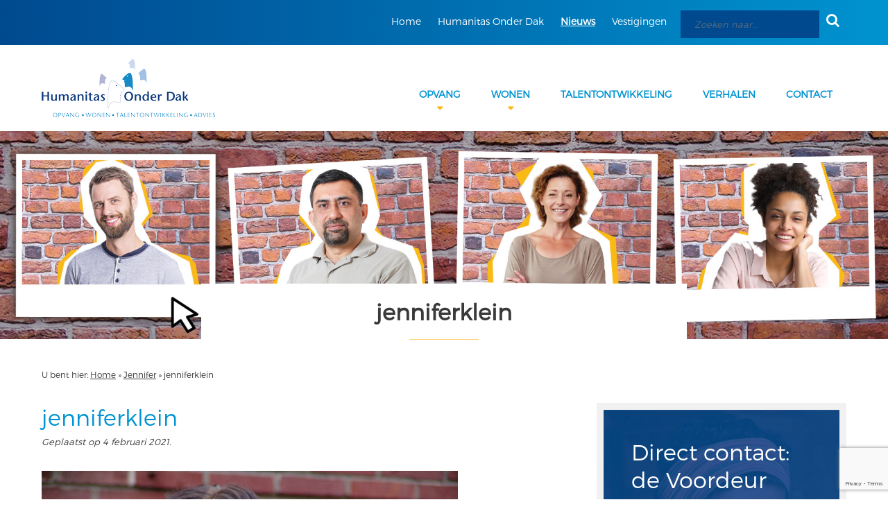

--- FILE ---
content_type: text/html; charset=UTF-8
request_url: https://humanitasonderdak.nl/verhalen/jennifer/jenniferklein/
body_size: 14439
content:
<!DOCTYPE html>
<html lang="nl-NL">

<head>	

	<meta charset="UTF-8">

	<meta name='robots' content='noindex, follow' />
	<style>img:is([sizes="auto" i], [sizes^="auto," i]) { contain-intrinsic-size: 3000px 1500px }</style>
	
	<!-- This site is optimized with the Yoast SEO plugin v26.7 - https://yoast.com/wordpress/plugins/seo/ -->
	<title>jenniferklein &#8226; Humanitas Onder Dak</title>
	<meta property="og:locale" content="nl_NL" />
	<meta property="og:type" content="article" />
	<meta property="og:title" content="jenniferklein &#8226; Humanitas Onder Dak" />
	<meta property="og:url" content="https://humanitasonderdak.nl/verhalen/jennifer/jenniferklein/" />
	<meta property="og:site_name" content="Humanitas Onder Dak" />
	<meta property="article:publisher" content="https://www.facebook.com/humanitasonderdak/" />
	<meta property="og:image" content="https://humanitasonderdak.nl/verhalen/jennifer/jenniferklein" />
	<meta property="og:image:width" content="816" />
	<meta property="og:image:height" content="612" />
	<meta property="og:image:type" content="image/jpeg" />
	<meta name="twitter:card" content="summary_large_image" />
	<meta name="twitter:site" content="@HODgroep" />
	<script type="application/ld+json" class="yoast-schema-graph">{"@context":"https://schema.org","@graph":[{"@type":"WebPage","@id":"https://humanitasonderdak.nl/verhalen/jennifer/jenniferklein/","url":"https://humanitasonderdak.nl/verhalen/jennifer/jenniferklein/","name":"jenniferklein &#8226; Humanitas Onder Dak","isPartOf":{"@id":"https://humanitasonderdak.nl/#website"},"primaryImageOfPage":{"@id":"https://humanitasonderdak.nl/verhalen/jennifer/jenniferklein/#primaryimage"},"image":{"@id":"https://humanitasonderdak.nl/verhalen/jennifer/jenniferklein/#primaryimage"},"thumbnailUrl":"https://humanitasonderdak.nl/wp-content/uploads/2021/02/jenniferklein.jpg","datePublished":"2021-02-04T10:19:54+00:00","breadcrumb":{"@id":"https://humanitasonderdak.nl/verhalen/jennifer/jenniferklein/#breadcrumb"},"inLanguage":"nl-NL","potentialAction":[{"@type":"ReadAction","target":["https://humanitasonderdak.nl/verhalen/jennifer/jenniferklein/"]}]},{"@type":"ImageObject","inLanguage":"nl-NL","@id":"https://humanitasonderdak.nl/verhalen/jennifer/jenniferklein/#primaryimage","url":"https://humanitasonderdak.nl/wp-content/uploads/2021/02/jenniferklein.jpg","contentUrl":"https://humanitasonderdak.nl/wp-content/uploads/2021/02/jenniferklein.jpg","width":816,"height":612},{"@type":"BreadcrumbList","@id":"https://humanitasonderdak.nl/verhalen/jennifer/jenniferklein/#breadcrumb","itemListElement":[{"@type":"ListItem","position":1,"name":"Home","item":"https://humanitasonderdak.nl/"},{"@type":"ListItem","position":2,"name":"Jennifer","item":"https://humanitasonderdak.nl/verhalen/jennifer/"},{"@type":"ListItem","position":3,"name":"jenniferklein"}]},{"@type":"WebSite","@id":"https://humanitasonderdak.nl/#website","url":"https://humanitasonderdak.nl/","name":"Humanitas Onder Dak","description":"Waar mensen tellen","potentialAction":[{"@type":"SearchAction","target":{"@type":"EntryPoint","urlTemplate":"https://humanitasonderdak.nl/?s={search_term_string}"},"query-input":{"@type":"PropertyValueSpecification","valueRequired":true,"valueName":"search_term_string"}}],"inLanguage":"nl-NL"}]}</script>
	<!-- / Yoast SEO plugin. -->


<link rel='dns-prefetch' href='//maps.googleapis.com' />
<link rel='dns-prefetch' href='//cdnjs.cloudflare.com' />
<link rel='dns-prefetch' href='//fonts.googleapis.com' />
<link rel="alternate" type="application/rss+xml" title="Humanitas Onder Dak &raquo; jenniferklein reacties feed" href="https://humanitasonderdak.nl/verhalen/jennifer/jenniferklein/feed/" />
		<!-- This site uses the Google Analytics by MonsterInsights plugin v9.10.0 - Using Analytics tracking - https://www.monsterinsights.com/ -->
							<script src="//www.googletagmanager.com/gtag/js?id=G-9B79HDECY6"  data-cfasync="false" data-wpfc-render="false" type="text/javascript" async></script>
			<script data-cfasync="false" data-wpfc-render="false" type="text/javascript">
				var mi_version = '9.10.0';
				var mi_track_user = true;
				var mi_no_track_reason = '';
								var MonsterInsightsDefaultLocations = {"page_location":"https:\/\/humanitasonderdak.nl\/verhalen\/jennifer\/jenniferklein\/"};
								if ( typeof MonsterInsightsPrivacyGuardFilter === 'function' ) {
					var MonsterInsightsLocations = (typeof MonsterInsightsExcludeQuery === 'object') ? MonsterInsightsPrivacyGuardFilter( MonsterInsightsExcludeQuery ) : MonsterInsightsPrivacyGuardFilter( MonsterInsightsDefaultLocations );
				} else {
					var MonsterInsightsLocations = (typeof MonsterInsightsExcludeQuery === 'object') ? MonsterInsightsExcludeQuery : MonsterInsightsDefaultLocations;
				}

								var disableStrs = [
										'ga-disable-G-9B79HDECY6',
									];

				/* Function to detect opted out users */
				function __gtagTrackerIsOptedOut() {
					for (var index = 0; index < disableStrs.length; index++) {
						if (document.cookie.indexOf(disableStrs[index] + '=true') > -1) {
							return true;
						}
					}

					return false;
				}

				/* Disable tracking if the opt-out cookie exists. */
				if (__gtagTrackerIsOptedOut()) {
					for (var index = 0; index < disableStrs.length; index++) {
						window[disableStrs[index]] = true;
					}
				}

				/* Opt-out function */
				function __gtagTrackerOptout() {
					for (var index = 0; index < disableStrs.length; index++) {
						document.cookie = disableStrs[index] + '=true; expires=Thu, 31 Dec 2099 23:59:59 UTC; path=/';
						window[disableStrs[index]] = true;
					}
				}

				if ('undefined' === typeof gaOptout) {
					function gaOptout() {
						__gtagTrackerOptout();
					}
				}
								window.dataLayer = window.dataLayer || [];

				window.MonsterInsightsDualTracker = {
					helpers: {},
					trackers: {},
				};
				if (mi_track_user) {
					function __gtagDataLayer() {
						dataLayer.push(arguments);
					}

					function __gtagTracker(type, name, parameters) {
						if (!parameters) {
							parameters = {};
						}

						if (parameters.send_to) {
							__gtagDataLayer.apply(null, arguments);
							return;
						}

						if (type === 'event') {
														parameters.send_to = monsterinsights_frontend.v4_id;
							var hookName = name;
							if (typeof parameters['event_category'] !== 'undefined') {
								hookName = parameters['event_category'] + ':' + name;
							}

							if (typeof MonsterInsightsDualTracker.trackers[hookName] !== 'undefined') {
								MonsterInsightsDualTracker.trackers[hookName](parameters);
							} else {
								__gtagDataLayer('event', name, parameters);
							}
							
						} else {
							__gtagDataLayer.apply(null, arguments);
						}
					}

					__gtagTracker('js', new Date());
					__gtagTracker('set', {
						'developer_id.dZGIzZG': true,
											});
					if ( MonsterInsightsLocations.page_location ) {
						__gtagTracker('set', MonsterInsightsLocations);
					}
										__gtagTracker('config', 'G-9B79HDECY6', {"forceSSL":"true","link_attribution":"true"} );
										window.gtag = __gtagTracker;										(function () {
						/* https://developers.google.com/analytics/devguides/collection/analyticsjs/ */
						/* ga and __gaTracker compatibility shim. */
						var noopfn = function () {
							return null;
						};
						var newtracker = function () {
							return new Tracker();
						};
						var Tracker = function () {
							return null;
						};
						var p = Tracker.prototype;
						p.get = noopfn;
						p.set = noopfn;
						p.send = function () {
							var args = Array.prototype.slice.call(arguments);
							args.unshift('send');
							__gaTracker.apply(null, args);
						};
						var __gaTracker = function () {
							var len = arguments.length;
							if (len === 0) {
								return;
							}
							var f = arguments[len - 1];
							if (typeof f !== 'object' || f === null || typeof f.hitCallback !== 'function') {
								if ('send' === arguments[0]) {
									var hitConverted, hitObject = false, action;
									if ('event' === arguments[1]) {
										if ('undefined' !== typeof arguments[3]) {
											hitObject = {
												'eventAction': arguments[3],
												'eventCategory': arguments[2],
												'eventLabel': arguments[4],
												'value': arguments[5] ? arguments[5] : 1,
											}
										}
									}
									if ('pageview' === arguments[1]) {
										if ('undefined' !== typeof arguments[2]) {
											hitObject = {
												'eventAction': 'page_view',
												'page_path': arguments[2],
											}
										}
									}
									if (typeof arguments[2] === 'object') {
										hitObject = arguments[2];
									}
									if (typeof arguments[5] === 'object') {
										Object.assign(hitObject, arguments[5]);
									}
									if ('undefined' !== typeof arguments[1].hitType) {
										hitObject = arguments[1];
										if ('pageview' === hitObject.hitType) {
											hitObject.eventAction = 'page_view';
										}
									}
									if (hitObject) {
										action = 'timing' === arguments[1].hitType ? 'timing_complete' : hitObject.eventAction;
										hitConverted = mapArgs(hitObject);
										__gtagTracker('event', action, hitConverted);
									}
								}
								return;
							}

							function mapArgs(args) {
								var arg, hit = {};
								var gaMap = {
									'eventCategory': 'event_category',
									'eventAction': 'event_action',
									'eventLabel': 'event_label',
									'eventValue': 'event_value',
									'nonInteraction': 'non_interaction',
									'timingCategory': 'event_category',
									'timingVar': 'name',
									'timingValue': 'value',
									'timingLabel': 'event_label',
									'page': 'page_path',
									'location': 'page_location',
									'title': 'page_title',
									'referrer' : 'page_referrer',
								};
								for (arg in args) {
																		if (!(!args.hasOwnProperty(arg) || !gaMap.hasOwnProperty(arg))) {
										hit[gaMap[arg]] = args[arg];
									} else {
										hit[arg] = args[arg];
									}
								}
								return hit;
							}

							try {
								f.hitCallback();
							} catch (ex) {
							}
						};
						__gaTracker.create = newtracker;
						__gaTracker.getByName = newtracker;
						__gaTracker.getAll = function () {
							return [];
						};
						__gaTracker.remove = noopfn;
						__gaTracker.loaded = true;
						window['__gaTracker'] = __gaTracker;
					})();
									} else {
										console.log("");
					(function () {
						function __gtagTracker() {
							return null;
						}

						window['__gtagTracker'] = __gtagTracker;
						window['gtag'] = __gtagTracker;
					})();
									}
			</script>
							<!-- / Google Analytics by MonsterInsights -->
		<script type="text/javascript">
/* <![CDATA[ */
window._wpemojiSettings = {"baseUrl":"https:\/\/s.w.org\/images\/core\/emoji\/16.0.1\/72x72\/","ext":".png","svgUrl":"https:\/\/s.w.org\/images\/core\/emoji\/16.0.1\/svg\/","svgExt":".svg","source":{"concatemoji":"https:\/\/humanitasonderdak.nl\/wp-includes\/js\/wp-emoji-release.min.js?ver=6.8.3"}};
/*! This file is auto-generated */
!function(s,n){var o,i,e;function c(e){try{var t={supportTests:e,timestamp:(new Date).valueOf()};sessionStorage.setItem(o,JSON.stringify(t))}catch(e){}}function p(e,t,n){e.clearRect(0,0,e.canvas.width,e.canvas.height),e.fillText(t,0,0);var t=new Uint32Array(e.getImageData(0,0,e.canvas.width,e.canvas.height).data),a=(e.clearRect(0,0,e.canvas.width,e.canvas.height),e.fillText(n,0,0),new Uint32Array(e.getImageData(0,0,e.canvas.width,e.canvas.height).data));return t.every(function(e,t){return e===a[t]})}function u(e,t){e.clearRect(0,0,e.canvas.width,e.canvas.height),e.fillText(t,0,0);for(var n=e.getImageData(16,16,1,1),a=0;a<n.data.length;a++)if(0!==n.data[a])return!1;return!0}function f(e,t,n,a){switch(t){case"flag":return n(e,"\ud83c\udff3\ufe0f\u200d\u26a7\ufe0f","\ud83c\udff3\ufe0f\u200b\u26a7\ufe0f")?!1:!n(e,"\ud83c\udde8\ud83c\uddf6","\ud83c\udde8\u200b\ud83c\uddf6")&&!n(e,"\ud83c\udff4\udb40\udc67\udb40\udc62\udb40\udc65\udb40\udc6e\udb40\udc67\udb40\udc7f","\ud83c\udff4\u200b\udb40\udc67\u200b\udb40\udc62\u200b\udb40\udc65\u200b\udb40\udc6e\u200b\udb40\udc67\u200b\udb40\udc7f");case"emoji":return!a(e,"\ud83e\udedf")}return!1}function g(e,t,n,a){var r="undefined"!=typeof WorkerGlobalScope&&self instanceof WorkerGlobalScope?new OffscreenCanvas(300,150):s.createElement("canvas"),o=r.getContext("2d",{willReadFrequently:!0}),i=(o.textBaseline="top",o.font="600 32px Arial",{});return e.forEach(function(e){i[e]=t(o,e,n,a)}),i}function t(e){var t=s.createElement("script");t.src=e,t.defer=!0,s.head.appendChild(t)}"undefined"!=typeof Promise&&(o="wpEmojiSettingsSupports",i=["flag","emoji"],n.supports={everything:!0,everythingExceptFlag:!0},e=new Promise(function(e){s.addEventListener("DOMContentLoaded",e,{once:!0})}),new Promise(function(t){var n=function(){try{var e=JSON.parse(sessionStorage.getItem(o));if("object"==typeof e&&"number"==typeof e.timestamp&&(new Date).valueOf()<e.timestamp+604800&&"object"==typeof e.supportTests)return e.supportTests}catch(e){}return null}();if(!n){if("undefined"!=typeof Worker&&"undefined"!=typeof OffscreenCanvas&&"undefined"!=typeof URL&&URL.createObjectURL&&"undefined"!=typeof Blob)try{var e="postMessage("+g.toString()+"("+[JSON.stringify(i),f.toString(),p.toString(),u.toString()].join(",")+"));",a=new Blob([e],{type:"text/javascript"}),r=new Worker(URL.createObjectURL(a),{name:"wpTestEmojiSupports"});return void(r.onmessage=function(e){c(n=e.data),r.terminate(),t(n)})}catch(e){}c(n=g(i,f,p,u))}t(n)}).then(function(e){for(var t in e)n.supports[t]=e[t],n.supports.everything=n.supports.everything&&n.supports[t],"flag"!==t&&(n.supports.everythingExceptFlag=n.supports.everythingExceptFlag&&n.supports[t]);n.supports.everythingExceptFlag=n.supports.everythingExceptFlag&&!n.supports.flag,n.DOMReady=!1,n.readyCallback=function(){n.DOMReady=!0}}).then(function(){return e}).then(function(){var e;n.supports.everything||(n.readyCallback(),(e=n.source||{}).concatemoji?t(e.concatemoji):e.wpemoji&&e.twemoji&&(t(e.twemoji),t(e.wpemoji)))}))}((window,document),window._wpemojiSettings);
/* ]]> */
</script>
<style id='wp-emoji-styles-inline-css' type='text/css'>

	img.wp-smiley, img.emoji {
		display: inline !important;
		border: none !important;
		box-shadow: none !important;
		height: 1em !important;
		width: 1em !important;
		margin: 0 0.07em !important;
		vertical-align: -0.1em !important;
		background: none !important;
		padding: 0 !important;
	}
</style>
<link rel='stylesheet' id='wp-block-library-css' href='https://humanitasonderdak.nl/wp-includes/css/dist/block-library/style.min.css?ver=6.8.3' type='text/css' media='all' />
<style id='classic-theme-styles-inline-css' type='text/css'>
/*! This file is auto-generated */
.wp-block-button__link{color:#fff;background-color:#32373c;border-radius:9999px;box-shadow:none;text-decoration:none;padding:calc(.667em + 2px) calc(1.333em + 2px);font-size:1.125em}.wp-block-file__button{background:#32373c;color:#fff;text-decoration:none}
</style>
<style id='global-styles-inline-css' type='text/css'>
:root{--wp--preset--aspect-ratio--square: 1;--wp--preset--aspect-ratio--4-3: 4/3;--wp--preset--aspect-ratio--3-4: 3/4;--wp--preset--aspect-ratio--3-2: 3/2;--wp--preset--aspect-ratio--2-3: 2/3;--wp--preset--aspect-ratio--16-9: 16/9;--wp--preset--aspect-ratio--9-16: 9/16;--wp--preset--color--black: #000000;--wp--preset--color--cyan-bluish-gray: #abb8c3;--wp--preset--color--white: #ffffff;--wp--preset--color--pale-pink: #f78da7;--wp--preset--color--vivid-red: #cf2e2e;--wp--preset--color--luminous-vivid-orange: #ff6900;--wp--preset--color--luminous-vivid-amber: #fcb900;--wp--preset--color--light-green-cyan: #7bdcb5;--wp--preset--color--vivid-green-cyan: #00d084;--wp--preset--color--pale-cyan-blue: #8ed1fc;--wp--preset--color--vivid-cyan-blue: #0693e3;--wp--preset--color--vivid-purple: #9b51e0;--wp--preset--gradient--vivid-cyan-blue-to-vivid-purple: linear-gradient(135deg,rgba(6,147,227,1) 0%,rgb(155,81,224) 100%);--wp--preset--gradient--light-green-cyan-to-vivid-green-cyan: linear-gradient(135deg,rgb(122,220,180) 0%,rgb(0,208,130) 100%);--wp--preset--gradient--luminous-vivid-amber-to-luminous-vivid-orange: linear-gradient(135deg,rgba(252,185,0,1) 0%,rgba(255,105,0,1) 100%);--wp--preset--gradient--luminous-vivid-orange-to-vivid-red: linear-gradient(135deg,rgba(255,105,0,1) 0%,rgb(207,46,46) 100%);--wp--preset--gradient--very-light-gray-to-cyan-bluish-gray: linear-gradient(135deg,rgb(238,238,238) 0%,rgb(169,184,195) 100%);--wp--preset--gradient--cool-to-warm-spectrum: linear-gradient(135deg,rgb(74,234,220) 0%,rgb(151,120,209) 20%,rgb(207,42,186) 40%,rgb(238,44,130) 60%,rgb(251,105,98) 80%,rgb(254,248,76) 100%);--wp--preset--gradient--blush-light-purple: linear-gradient(135deg,rgb(255,206,236) 0%,rgb(152,150,240) 100%);--wp--preset--gradient--blush-bordeaux: linear-gradient(135deg,rgb(254,205,165) 0%,rgb(254,45,45) 50%,rgb(107,0,62) 100%);--wp--preset--gradient--luminous-dusk: linear-gradient(135deg,rgb(255,203,112) 0%,rgb(199,81,192) 50%,rgb(65,88,208) 100%);--wp--preset--gradient--pale-ocean: linear-gradient(135deg,rgb(255,245,203) 0%,rgb(182,227,212) 50%,rgb(51,167,181) 100%);--wp--preset--gradient--electric-grass: linear-gradient(135deg,rgb(202,248,128) 0%,rgb(113,206,126) 100%);--wp--preset--gradient--midnight: linear-gradient(135deg,rgb(2,3,129) 0%,rgb(40,116,252) 100%);--wp--preset--font-size--small: 13px;--wp--preset--font-size--medium: 20px;--wp--preset--font-size--large: 36px;--wp--preset--font-size--x-large: 42px;--wp--preset--spacing--20: 0.44rem;--wp--preset--spacing--30: 0.67rem;--wp--preset--spacing--40: 1rem;--wp--preset--spacing--50: 1.5rem;--wp--preset--spacing--60: 2.25rem;--wp--preset--spacing--70: 3.38rem;--wp--preset--spacing--80: 5.06rem;--wp--preset--shadow--natural: 6px 6px 9px rgba(0, 0, 0, 0.2);--wp--preset--shadow--deep: 12px 12px 50px rgba(0, 0, 0, 0.4);--wp--preset--shadow--sharp: 6px 6px 0px rgba(0, 0, 0, 0.2);--wp--preset--shadow--outlined: 6px 6px 0px -3px rgba(255, 255, 255, 1), 6px 6px rgba(0, 0, 0, 1);--wp--preset--shadow--crisp: 6px 6px 0px rgba(0, 0, 0, 1);}:where(.is-layout-flex){gap: 0.5em;}:where(.is-layout-grid){gap: 0.5em;}body .is-layout-flex{display: flex;}.is-layout-flex{flex-wrap: wrap;align-items: center;}.is-layout-flex > :is(*, div){margin: 0;}body .is-layout-grid{display: grid;}.is-layout-grid > :is(*, div){margin: 0;}:where(.wp-block-columns.is-layout-flex){gap: 2em;}:where(.wp-block-columns.is-layout-grid){gap: 2em;}:where(.wp-block-post-template.is-layout-flex){gap: 1.25em;}:where(.wp-block-post-template.is-layout-grid){gap: 1.25em;}.has-black-color{color: var(--wp--preset--color--black) !important;}.has-cyan-bluish-gray-color{color: var(--wp--preset--color--cyan-bluish-gray) !important;}.has-white-color{color: var(--wp--preset--color--white) !important;}.has-pale-pink-color{color: var(--wp--preset--color--pale-pink) !important;}.has-vivid-red-color{color: var(--wp--preset--color--vivid-red) !important;}.has-luminous-vivid-orange-color{color: var(--wp--preset--color--luminous-vivid-orange) !important;}.has-luminous-vivid-amber-color{color: var(--wp--preset--color--luminous-vivid-amber) !important;}.has-light-green-cyan-color{color: var(--wp--preset--color--light-green-cyan) !important;}.has-vivid-green-cyan-color{color: var(--wp--preset--color--vivid-green-cyan) !important;}.has-pale-cyan-blue-color{color: var(--wp--preset--color--pale-cyan-blue) !important;}.has-vivid-cyan-blue-color{color: var(--wp--preset--color--vivid-cyan-blue) !important;}.has-vivid-purple-color{color: var(--wp--preset--color--vivid-purple) !important;}.has-black-background-color{background-color: var(--wp--preset--color--black) !important;}.has-cyan-bluish-gray-background-color{background-color: var(--wp--preset--color--cyan-bluish-gray) !important;}.has-white-background-color{background-color: var(--wp--preset--color--white) !important;}.has-pale-pink-background-color{background-color: var(--wp--preset--color--pale-pink) !important;}.has-vivid-red-background-color{background-color: var(--wp--preset--color--vivid-red) !important;}.has-luminous-vivid-orange-background-color{background-color: var(--wp--preset--color--luminous-vivid-orange) !important;}.has-luminous-vivid-amber-background-color{background-color: var(--wp--preset--color--luminous-vivid-amber) !important;}.has-light-green-cyan-background-color{background-color: var(--wp--preset--color--light-green-cyan) !important;}.has-vivid-green-cyan-background-color{background-color: var(--wp--preset--color--vivid-green-cyan) !important;}.has-pale-cyan-blue-background-color{background-color: var(--wp--preset--color--pale-cyan-blue) !important;}.has-vivid-cyan-blue-background-color{background-color: var(--wp--preset--color--vivid-cyan-blue) !important;}.has-vivid-purple-background-color{background-color: var(--wp--preset--color--vivid-purple) !important;}.has-black-border-color{border-color: var(--wp--preset--color--black) !important;}.has-cyan-bluish-gray-border-color{border-color: var(--wp--preset--color--cyan-bluish-gray) !important;}.has-white-border-color{border-color: var(--wp--preset--color--white) !important;}.has-pale-pink-border-color{border-color: var(--wp--preset--color--pale-pink) !important;}.has-vivid-red-border-color{border-color: var(--wp--preset--color--vivid-red) !important;}.has-luminous-vivid-orange-border-color{border-color: var(--wp--preset--color--luminous-vivid-orange) !important;}.has-luminous-vivid-amber-border-color{border-color: var(--wp--preset--color--luminous-vivid-amber) !important;}.has-light-green-cyan-border-color{border-color: var(--wp--preset--color--light-green-cyan) !important;}.has-vivid-green-cyan-border-color{border-color: var(--wp--preset--color--vivid-green-cyan) !important;}.has-pale-cyan-blue-border-color{border-color: var(--wp--preset--color--pale-cyan-blue) !important;}.has-vivid-cyan-blue-border-color{border-color: var(--wp--preset--color--vivid-cyan-blue) !important;}.has-vivid-purple-border-color{border-color: var(--wp--preset--color--vivid-purple) !important;}.has-vivid-cyan-blue-to-vivid-purple-gradient-background{background: var(--wp--preset--gradient--vivid-cyan-blue-to-vivid-purple) !important;}.has-light-green-cyan-to-vivid-green-cyan-gradient-background{background: var(--wp--preset--gradient--light-green-cyan-to-vivid-green-cyan) !important;}.has-luminous-vivid-amber-to-luminous-vivid-orange-gradient-background{background: var(--wp--preset--gradient--luminous-vivid-amber-to-luminous-vivid-orange) !important;}.has-luminous-vivid-orange-to-vivid-red-gradient-background{background: var(--wp--preset--gradient--luminous-vivid-orange-to-vivid-red) !important;}.has-very-light-gray-to-cyan-bluish-gray-gradient-background{background: var(--wp--preset--gradient--very-light-gray-to-cyan-bluish-gray) !important;}.has-cool-to-warm-spectrum-gradient-background{background: var(--wp--preset--gradient--cool-to-warm-spectrum) !important;}.has-blush-light-purple-gradient-background{background: var(--wp--preset--gradient--blush-light-purple) !important;}.has-blush-bordeaux-gradient-background{background: var(--wp--preset--gradient--blush-bordeaux) !important;}.has-luminous-dusk-gradient-background{background: var(--wp--preset--gradient--luminous-dusk) !important;}.has-pale-ocean-gradient-background{background: var(--wp--preset--gradient--pale-ocean) !important;}.has-electric-grass-gradient-background{background: var(--wp--preset--gradient--electric-grass) !important;}.has-midnight-gradient-background{background: var(--wp--preset--gradient--midnight) !important;}.has-small-font-size{font-size: var(--wp--preset--font-size--small) !important;}.has-medium-font-size{font-size: var(--wp--preset--font-size--medium) !important;}.has-large-font-size{font-size: var(--wp--preset--font-size--large) !important;}.has-x-large-font-size{font-size: var(--wp--preset--font-size--x-large) !important;}
:where(.wp-block-post-template.is-layout-flex){gap: 1.25em;}:where(.wp-block-post-template.is-layout-grid){gap: 1.25em;}
:where(.wp-block-columns.is-layout-flex){gap: 2em;}:where(.wp-block-columns.is-layout-grid){gap: 2em;}
:root :where(.wp-block-pullquote){font-size: 1.5em;line-height: 1.6;}
</style>
<link rel='stylesheet' id='contact-form-7-css' href='https://humanitasonderdak.nl/wp-content/plugins/contact-form-7/includes/css/styles.css?ver=6.1.4' type='text/css' media='all' />
<link rel='stylesheet' id='eeb-css-frontend-css' href='https://humanitasonderdak.nl/wp-content/plugins/email-encoder-bundle/assets/css/style.css?ver=54d4eedc552c499c4a8d6b89c23d3df1' type='text/css' media='all' />
<link rel='stylesheet' id='ltr-font-awesome-css' href='https://cdnjs.cloudflare.com/ajax/libs/font-awesome/4.6.3/css/font-awesome.min.css?ver=6.8.3' type='text/css' media='all' />
<link rel='stylesheet' id='lrt-webfont-share-css' href='https://fonts.googleapis.com/css?family=Share%3A400%2C700&#038;ver=6.8.3' type='text/css' media='all' />
<link rel='stylesheet' id='lrt-webfont-montserrat-css' href='https://fonts.googleapis.com/css?family=Montserrat%3A400%2C700&#038;ver=6.8.3' type='text/css' media='all' />
<link rel='stylesheet' id='ltr-fancybox-css-css' href='https://humanitasonderdak.nl/wp-content/themes/humanitas/fancybox/jquery.fancybox.css?ver=6.8.3' type='text/css' media='all' />
<link rel='stylesheet' id='ltr-reset-css-css' href='https://humanitasonderdak.nl/wp-content/themes/humanitas/css/reset.css?ver=6.8.3' type='text/css' media='all' />
<link rel='stylesheet' id='ltr-slick-css-css' href='https://humanitasonderdak.nl/wp-content/themes/humanitas/css/slick.css?ver=6.8.3' type='text/css' media='all' />
<link rel='stylesheet' id='ltr-style-css-css' href='https://humanitasonderdak.nl/wp-content/themes/humanitas/css/style.css?ver=1762865515' type='text/css' media='all' />
<link rel='stylesheet' id='ltr-media-queries-css-css' href='https://humanitasonderdak.nl/wp-content/themes/humanitas/css/media-queries.css?ver=1563354435' type='text/css' media='all' />
<link rel='stylesheet' id='dflip-style-css' href='https://humanitasonderdak.nl/wp-content/plugins/3d-flipbook-dflip-lite/assets/css/dflip.min.css?ver=2.4.20' type='text/css' media='all' />
<script type="text/javascript" src="https://humanitasonderdak.nl/wp-content/plugins/jquery-manager/assets/js/jquery-3.5.1.min.js" id="jquery-core-js"></script>
<script type="text/javascript" src="https://humanitasonderdak.nl/wp-content/plugins/google-analytics-for-wordpress/assets/js/frontend-gtag.min.js?ver=9.10.0" id="monsterinsights-frontend-script-js" async="async" data-wp-strategy="async"></script>
<script data-cfasync="false" data-wpfc-render="false" type="text/javascript" id='monsterinsights-frontend-script-js-extra'>/* <![CDATA[ */
var monsterinsights_frontend = {"js_events_tracking":"true","download_extensions":"doc,pdf,ppt,zip,xls,docx,pptx,xlsx","inbound_paths":"[{\"path\":\"\\\/go\\\/\",\"label\":\"affiliate\"},{\"path\":\"\\\/recommend\\\/\",\"label\":\"affiliate\"}]","home_url":"https:\/\/humanitasonderdak.nl","hash_tracking":"false","v4_id":"G-9B79HDECY6"};/* ]]> */
</script>
<script type="text/javascript" src="https://humanitasonderdak.nl/wp-content/plugins/email-encoder-bundle/assets/js/custom.js?ver=2c542c9989f589cd5318f5cef6a9ecd7" id="eeb-js-frontend-js"></script>
<link rel="https://api.w.org/" href="https://humanitasonderdak.nl/wp-json/" /><link rel="alternate" title="JSON" type="application/json" href="https://humanitasonderdak.nl/wp-json/wp/v2/media/2912" /><link rel="EditURI" type="application/rsd+xml" title="RSD" href="https://humanitasonderdak.nl/xmlrpc.php?rsd" />
<meta name="generator" content="WordPress 6.8.3" />
<link rel='shortlink' href='https://humanitasonderdak.nl/?p=2912' />
<link rel="alternate" title="oEmbed (JSON)" type="application/json+oembed" href="https://humanitasonderdak.nl/wp-json/oembed/1.0/embed?url=https%3A%2F%2Fhumanitasonderdak.nl%2Fverhalen%2Fjennifer%2Fjenniferklein%2F" />
<link rel="alternate" title="oEmbed (XML)" type="text/xml+oembed" href="https://humanitasonderdak.nl/wp-json/oembed/1.0/embed?url=https%3A%2F%2Fhumanitasonderdak.nl%2Fverhalen%2Fjennifer%2Fjenniferklein%2F&#038;format=xml" />

        <script type="text/javascript">
            var jQueryMigrateHelperHasSentDowngrade = false;

			window.onerror = function( msg, url, line, col, error ) {
				// Break out early, do not processing if a downgrade reqeust was already sent.
				if ( jQueryMigrateHelperHasSentDowngrade ) {
					return true;
                }

				var xhr = new XMLHttpRequest();
				var nonce = '94fb62731d';
				var jQueryFunctions = [
					'andSelf',
					'browser',
					'live',
					'boxModel',
					'support.boxModel',
					'size',
					'swap',
					'clean',
					'sub',
                ];
				var match_pattern = /\)\.(.+?) is not a function/;
                var erroredFunction = msg.match( match_pattern );

                // If there was no matching functions, do not try to downgrade.
                if ( null === erroredFunction || typeof erroredFunction !== 'object' || typeof erroredFunction[1] === "undefined" || -1 === jQueryFunctions.indexOf( erroredFunction[1] ) ) {
                    return true;
                }

                // Set that we've now attempted a downgrade request.
                jQueryMigrateHelperHasSentDowngrade = true;

				xhr.open( 'POST', 'https://humanitasonderdak.nl/wp-admin/admin-ajax.php' );
				xhr.setRequestHeader( 'Content-Type', 'application/x-www-form-urlencoded' );
				xhr.onload = function () {
					var response,
                        reload = false;

					if ( 200 === xhr.status ) {
                        try {
                        	response = JSON.parse( xhr.response );

                        	reload = response.data.reload;
                        } catch ( e ) {
                        	reload = false;
                        }
                    }

					// Automatically reload the page if a deprecation caused an automatic downgrade, ensure visitors get the best possible experience.
					if ( reload ) {
						location.reload();
                    }
				};

				xhr.send( encodeURI( 'action=jquery-migrate-downgrade-version&_wpnonce=' + nonce ) );

				// Suppress error alerts in older browsers
				return true;
			}
        </script>

			<script type="text/javascript">var ajax_object = {"ajax_url":"https:\/\/humanitasonderdak.nl\/wp-admin\/admin-ajax.php"}</script>
<link rel="icon" href="https://humanitasonderdak.nl/wp-content/uploads/2016/11/cropped-favicon-32x32.png" sizes="32x32" />
<link rel="icon" href="https://humanitasonderdak.nl/wp-content/uploads/2016/11/cropped-favicon-192x192.png" sizes="192x192" />
<link rel="apple-touch-icon" href="https://humanitasonderdak.nl/wp-content/uploads/2016/11/cropped-favicon-180x180.png" />
<meta name="msapplication-TileImage" content="https://humanitasonderdak.nl/wp-content/uploads/2016/11/cropped-favicon-270x270.png" />
		<style type="text/css" id="wp-custom-css">
			.post-password-form input[type="submit"] {
	float: none;
}
#nf-field-7-container {
	margin-bottom: 0;
}
#nf-field-2-wrap .nf-field-description p {
	padding-bottom: 0;
}
#nf-field-3-container {
	margin-top: 15px;
}
#nf-field-10-wrap .nf-field-element:after {
	/*top: -7px;*/
	display: none !important;
}
.nf-error-msg {
	font-size: 15px;
}
.nf-after-form-content .nf-error-msg {
	text-align: center;
}
.nf-response-msg * {
	color: green;
	font-size: 15px;
}		</style>
		
	<link rel="apple-touch-icon" sizes="57x57" href="https://humanitasonderdak.nl/wp-content/themes/humanitas/favicon/apple-icon-57x57.png">
	<link rel="apple-touch-icon" sizes="60x60" href="https://humanitasonderdak.nl/wp-content/themes/humanitas/favicon/apple-icon-60x60.png">
	<link rel="apple-touch-icon" sizes="72x72" href="https://humanitasonderdak.nl/wp-content/themes/humanitas/favicon/apple-icon-72x72.png">
	<link rel="apple-touch-icon" sizes="76x76" href="https://humanitasonderdak.nl/wp-content/themes/humanitas/favicon/apple-icon-76x76.png">
	<link rel="apple-touch-icon" sizes="114x114" href="https://humanitasonderdak.nl/wp-content/themes/humanitas/favicon/apple-icon-114x114.png">
	<link rel="apple-touch-icon" sizes="120x120" href="https://humanitasonderdak.nl/wp-content/themes/humanitas/favicon/apple-icon-120x120.png">
	<link rel="apple-touch-icon" sizes="144x144" href="https://humanitasonderdak.nl/wp-content/themes/humanitas/favicon/apple-icon-144x144.png">
	<link rel="apple-touch-icon" sizes="152x152" href="https://humanitasonderdak.nl/wp-content/themes/humanitas/favicon/apple-icon-152x152.png">
	<link rel="apple-touch-icon" sizes="180x180" href="https://humanitasonderdak.nl/wp-content/themes/humanitas/favicon/apple-icon-180x180.png">
	<link rel="icon" type="image/png" sizes="192x192"  href="https://humanitasonderdak.nl/wp-content/themes/humanitas/favicon/android-icon-192x192.png">
	<link rel="icon" type="image/png" sizes="32x32" href="https://humanitasonderdak.nl/wp-content/themes/humanitas/favicon/favicon-32x32.png">
	<link rel="icon" type="image/png" sizes="96x96" href="https://humanitasonderdak.nl/wp-content/themes/humanitas/favicon/favicon-96x96.png">
	<link rel="icon" type="image/png" sizes="16x16" href="https://humanitasonderdak.nl/wp-content/themes/humanitas/favicon/favicon-16x16.png">
	<link rel="manifest" href="https://humanitasonderdak.nl/wp-content/themes/humanitas/favicon/manifest.json">
	<meta name="msapplication-TileColor" content="#ffffff">
	<meta name="msapplication-TileImage" content="https://humanitasonderdak.nl/wp-content/themes/humanitas/favicon/ms-icon-144x144.png">
	<meta name="theme-color" content="#ffffff">
	<meta name="Generator" content="Lijnrecht Reclamemakers" />
	<meta name="author" content="Lijnrecht Reclamemakers" />
	<meta content='width=device-width, initial-scale=1.0, maximum-scale=1.0, user-scalable=0' name='viewport' />	


</head>

<body class="attachment wp-singular attachment-template-default single single-attachment postid-2912 attachmentid-2912 attachment-jpeg wp-theme-humanitas">

<header>

	<nav id="top-nav">
		
		<div class="wrap clearfix">			

			<nav id="search" class="clearfix">

				<form role="search" method="get" class="searchform clearfix" action="https://humanitasonderdak.nl/">

					<input type="text" placeholder="Zoeken naar..." name="s" />

					<button type="submit"><i class="fa fa-search"></i></button>

				</form>

			</nav>
			
			<div class="menu-top-navigatie-container"><ul id="menu-top-navigatie" class="menu"><li id="menu-item-173" class="menu-item menu-item-type-post_type menu-item-object-page menu-item-home menu-item-173"><a href="https://humanitasonderdak.nl/" title="Homepagina">Home</a></li>
<li id="menu-item-174" class="menu-item menu-item-type-post_type menu-item-object-page menu-item-has-children menu-item-174"><a href="https://humanitasonderdak.nl/over-humanitas-onder-dak/" title="Over Humanitas Onder Dak">Humanitas Onder Dak</a>
<ul class="sub-menu">
	<li id="menu-item-304" class="menu-item menu-item-type-post_type menu-item-object-page menu-item-304"><a href="https://humanitasonderdak.nl/over-humanitas-onder-dak/missie-en-visie/">Missie en visie</a></li>
	<li id="menu-item-4474" class="menu-item menu-item-type-custom menu-item-object-custom menu-item-4474"><a href="https://nl.indeed.com/cmp/Humanitas-Onder-Dak-3?from=mobviewjob&#038;tk=1i2qrc1u92hn6001&#038;fromjk=1e948b57ca85e61f&#038;attributionid=mobvjcmp">Vacatures</a></li>
	<li id="menu-item-303" class="menu-item menu-item-type-post_type menu-item-object-page menu-item-303"><a href="https://humanitasonderdak.nl/over-humanitas-onder-dak/clientenraad/">Cliëntenraad</a></li>
	<li id="menu-item-3161" class="menu-item menu-item-type-post_type menu-item-object-page menu-item-3161"><a href="https://humanitasonderdak.nl/over-humanitas-onder-dak/ondernemeningsraad/">Ondernemingsraad</a></li>
	<li id="menu-item-302" class="menu-item menu-item-type-post_type menu-item-object-page menu-item-302"><a href="https://humanitasonderdak.nl/over-humanitas-onder-dak/kwaliteit/">Kwaliteit</a></li>
	<li id="menu-item-4887" class="menu-item menu-item-type-post_type menu-item-object-page menu-item-4887"><a href="https://humanitasonderdak.nl/over-humanitas-onder-dak/klachtenprocedure/">Klachtenprocedure</a></li>
	<li id="menu-item-1451" class="menu-item menu-item-type-post_type menu-item-object-page menu-item-1451"><a href="https://humanitasonderdak.nl/over-humanitas-onder-dak/methodiek-krachtwerk/">Methodiek</a></li>
	<li id="menu-item-306" class="menu-item menu-item-type-post_type menu-item-object-page menu-item-306"><a href="https://humanitasonderdak.nl/over-humanitas-onder-dak/samenwerking/">Samenwerking</a></li>
	<li id="menu-item-300" class="menu-item menu-item-type-post_type menu-item-object-page menu-item-300"><a href="https://humanitasonderdak.nl/over-humanitas-onder-dak/bestuur-en-rvt/">Bestuur  en RVT</a></li>
	<li id="menu-item-299" class="menu-item menu-item-type-post_type menu-item-object-page menu-item-299"><a href="https://humanitasonderdak.nl/over-humanitas-onder-dak/anbi/">ANBI</a></li>
	<li id="menu-item-305" class="menu-item menu-item-type-post_type menu-item-object-page menu-item-305"><a href="https://humanitasonderdak.nl/over-humanitas-onder-dak/publicaties/">Publicaties</a></li>
</ul>
</li>
<li id="menu-item-176" class="menu-item menu-item-type-post_type menu-item-object-page current_page_parent menu-item-176"><a href="https://humanitasonderdak.nl/nieuws/" title="Actueel">Nieuws</a></li>
<li id="menu-item-177" class="menu-item menu-item-type-post_type menu-item-object-page menu-item-has-children menu-item-177"><a href="https://humanitasonderdak.nl/vestigingen/">Vestigingen</a>
<ul class="sub-menu">
	<li id="menu-item-368" class="menu-item menu-item-type-post_type menu-item-object-page menu-item-368"><a href="https://humanitasonderdak.nl/vestigingen/twente/">Regio Twente</a></li>
	<li id="menu-item-363" class="menu-item menu-item-type-post_type menu-item-object-page menu-item-363"><a href="https://humanitasonderdak.nl/vestigingen/twente/almelo/">Almelo</a></li>
	<li id="menu-item-365" class="menu-item menu-item-type-post_type menu-item-object-page menu-item-365"><a href="https://humanitasonderdak.nl/vestigingen/twente/hengelo/">Hengelo</a></li>
	<li id="menu-item-364" class="menu-item menu-item-type-post_type menu-item-object-page menu-item-364"><a href="https://humanitasonderdak.nl/vestigingen/twente/enschede/">Enschede</a></li>
	<li id="menu-item-366" class="menu-item menu-item-type-post_type menu-item-object-page menu-item-366"><a href="https://humanitasonderdak.nl/vestigingen/twente/oldenzaal/">Oldenzaal</a></li>
</ul>
</li>
</ul></div>		

		</div>

	</nav>

	<nav id="main-nav" class="clearfix">

		<div class="wrap clearfix">

			<a id="logo" href="https://humanitasonderdak.nl" title="Humanitas Onder Dak">

				<img src="https://humanitasonderdak.nl/wp-content/themes/humanitas/img/logo-humanitas-onder-dak.png" alt="Humanitas Onder Dak" />

			</a>

			<div class="menu-hoofd-navigatie-container"><ul id="menu-hoofd-navigatie" class="menu"><li id="menu-item-178" class="menu-item menu-item-type-post_type menu-item-object-page menu-item-has-children menu-item-178"><a href="https://humanitasonderdak.nl/opvang/" title="Maatschappelijke opvang">Opvang</a>
<ul class="sub-menu">
	<li id="menu-item-247" class="menu-item menu-item-type-post_type menu-item-object-page menu-item-247"><a href="https://humanitasonderdak.nl/opvang/inloop/">Inloop</a></li>
	<li id="menu-item-250" class="menu-item menu-item-type-post_type menu-item-object-page menu-item-250"><a href="https://humanitasonderdak.nl/opvang/nachtopvang/">Nachtopvang</a></li>
	<li id="menu-item-246" class="menu-item menu-item-type-post_type menu-item-object-page menu-item-246"><a href="https://humanitasonderdak.nl/opvang/crisisopvang/">Crisisopvang</a></li>
	<li id="menu-item-245" class="menu-item menu-item-type-post_type menu-item-object-page menu-item-245"><a href="https://humanitasonderdak.nl/opvang/24-uurs-opvang/">24-uurs Opvang</a></li>
	<li id="menu-item-252" class="menu-item menu-item-type-post_type menu-item-object-page menu-item-252"><a href="https://humanitasonderdak.nl/opvang/tov/">TOV</a></li>
	<li id="menu-item-251" class="menu-item menu-item-type-post_type menu-item-object-page menu-item-251"><a href="https://humanitasonderdak.nl/opvang/nazorg/">Nazorg</a></li>
</ul>
</li>
<li id="menu-item-182" class="menu-item menu-item-type-post_type menu-item-object-page menu-item-has-children menu-item-182"><a href="https://humanitasonderdak.nl/wonen/">Wonen</a>
<ul class="sub-menu">
	<li id="menu-item-244" class="menu-item menu-item-type-post_type menu-item-object-page menu-item-244"><a href="https://humanitasonderdak.nl/wonen/ambulante-woonbegeleiding/">Ambulante woonbegeleiding</a></li>
	<li id="menu-item-243" class="menu-item menu-item-type-post_type menu-item-object-page menu-item-243"><a href="https://humanitasonderdak.nl/wonen/beschermd-wonen-modulair/">Beschermd wonen modulair</a></li>
	<li id="menu-item-248" class="menu-item menu-item-type-post_type menu-item-object-page menu-item-248"><a href="https://humanitasonderdak.nl/wonen/kamer-raad/">Kamer-Raad</a></li>
	<li id="menu-item-3488" class="menu-item menu-item-type-post_type menu-item-object-page menu-item-3488"><a href="https://humanitasonderdak.nl/wonen/trainingshuis/">Trainingshuis</a></li>
	<li id="menu-item-3106" class="menu-item menu-item-type-post_type menu-item-object-page menu-item-3106"><a href="https://humanitasonderdak.nl/wonen/wlz-wonen/">WLZ Wonen</a></li>
	<li id="menu-item-546" class="menu-item menu-item-type-post_type menu-item-object-page menu-item-546"><a href="https://humanitasonderdak.nl/wonen/housing-first/">Housing First</a></li>
	<li id="menu-item-4217" class="menu-item menu-item-type-post_type menu-item-object-page menu-item-4217"><a href="https://humanitasonderdak.nl/wonen/tussenvoorziening/">Tussenvoorziening</a></li>
</ul>
</li>
<li id="menu-item-241" class="menu-item menu-item-type-post_type menu-item-object-page menu-item-241"><a href="https://humanitasonderdak.nl/talentontwikkeling/">Talentontwikkeling</a></li>
<li id="menu-item-189" class="menu-item menu-item-type-post_type menu-item-object-page menu-item-189"><a href="https://humanitasonderdak.nl/verhalen/">Verhalen</a></li>
<li id="menu-item-190" class="menu-item menu-item-type-post_type menu-item-object-page menu-item-190"><a href="https://humanitasonderdak.nl/contact/">Contact</a></li>
</ul></div>
		</div>

		<button id="show-mob-nav">
			<span></span>
			<span></span>
			<span></span>
		</button> 

	</nav>	

</header>
<section id="main">

	<div id="header">

				<img src="https://humanitasonderdak.nl/wp-content/themes/humanitas/img/header-fallback.jpg" alt="jenniferklein" />

		<div class="wrap">

			<div id="page-title">

				<h1>jenniferklein</h1>

			</div>
		
		</div>

	</div>

	<div id="content">

		<div class="wrap">

			<p class="breadcrumbs">	U bent hier:
<span><span><a href="https://humanitasonderdak.nl/">Home</a></span> » <span><a href="https://humanitasonderdak.nl/verhalen/jennifer/">Jennifer</a></span> » <span class="breadcrumb_last" aria-current="page">jenniferklein</span></span></p>		
			<div class="col-container clearfix">
				
				<div class="col-2-3">

					<article class="blog-detail">

						<h2>jenniferklein</h2>
						<p class="publish-info">Geplaatst op 4 februari 2021.</p>
						
						
							   	
							
								<p class="attachment"><a href='https://humanitasonderdak.nl/wp-content/uploads/2021/02/jenniferklein.jpg'><img fetchpriority="high" decoding="async" width="600" height="450" src="https://humanitasonderdak.nl/wp-content/uploads/2021/02/jenniferklein-600x450.jpg" class="attachment-medium size-medium" alt="" srcset="https://humanitasonderdak.nl/wp-content/uploads/2021/02/jenniferklein-600x450.jpg 600w, https://humanitasonderdak.nl/wp-content/uploads/2021/02/jenniferklein-768x576.jpg 768w, https://humanitasonderdak.nl/wp-content/uploads/2021/02/jenniferklein.jpg 816w" sizes="(max-width: 600px) 100vw, 600px" /></a></p>

							
						
						<h3>Deel dit artikel</h3>

							<div class="social-share-div">
						<ul class="social-share">
							<li><a class="facebook" href="https://www.facebook.com/sharer/sharer.php?u=https%3A%2F%2Fhumanitasonderdak.nl%2Fverhalen%2Fjennifer%2Fjenniferklein%2F" target="_blank"><i class="fa fa-facebook"></i></a></li>
							<li><a class="linkedin" href="https://www.linkedin.com/shareArticle?mini=true&url=https%3A%2F%2Fhumanitasonderdak.nl%2Fverhalen%2Fjennifer%2Fjenniferklein%2F&amp;title=jenniferklein" target="_blank"><i class="fa fa-linkedin"></i></a></li>
							<li><a class="googleplus" href="https://plus.google.com/share?url=https%3A%2F%2Fhumanitasonderdak.nl%2Fverhalen%2Fjennifer%2Fjenniferklein%2F" target="_blank"><i class="fa fa-google-plus"></i></a></li>
							<li><a class="twitter" href="https://twitter.com/intent/tweet?text=jenniferklein&amp;url=https%3A%2F%2Fhumanitasonderdak.nl%2Fverhalen%2Fjennifer%2Fjenniferklein%2F" target="_blank"><i class="fa fa-twitter"></i></a></li>
							<li><a class="whatsapp" href="whatsapp://send?text=jenniferklein https%3A%2F%2Fhumanitasonderdak.nl%2Fverhalen%2Fjennifer%2Fjenniferklein%2F" target="_blank"><i class="fa fa-whatsapp"></i></a></li>
						</ul>
					</div>
						<p><a class="back-to-summary" href="https://humanitasonderdak.nl/nieuws/" title="Terug naar overzicht"><i class="fa fa-arrow-left"></i> Terug naar het nieuwsoverzicht</a></p>

					</article>

				</div>

				<div class="col-3">
					<!--
					<div class="sidebar-block newsletter">
						
						<h3>Nieuwsbrief</h3>
						<p>Schrijf je in voor onze nieuwsbrief en blijf op de hoogte van de laatste updates!</p>
						
<div class="wpcf7 no-js" id="wpcf7-f144-o1" lang="nl-NL" dir="ltr" data-wpcf7-id="144">
<div class="screen-reader-response"><p role="status" aria-live="polite" aria-atomic="true"></p> <ul></ul></div>
<form action="/verhalen/jennifer/jenniferklein/#wpcf7-f144-o1" method="post" class="wpcf7-form init" aria-label="Contactformulier" novalidate="novalidate" data-status="init">
<fieldset class="hidden-fields-container"><input type="hidden" name="_wpcf7" value="144" /><input type="hidden" name="_wpcf7_version" value="6.1.4" /><input type="hidden" name="_wpcf7_locale" value="nl_NL" /><input type="hidden" name="_wpcf7_unit_tag" value="wpcf7-f144-o1" /><input type="hidden" name="_wpcf7_container_post" value="0" /><input type="hidden" name="_wpcf7_posted_data_hash" value="" /><input type="hidden" name="_wpcf7_recaptcha_response" value="" />
</fieldset>
<p><span class="wpcf7-form-control-wrap" data-name="naam"><input size="40" maxlength="400" class="wpcf7-form-control wpcf7-text wpcf7-validates-as-required" aria-required="true" aria-invalid="false" placeholder="Uw naam" value="" type="text" name="naam" /></span><span class="wpcf7-form-control-wrap" data-name="email"><input size="40" maxlength="400" class="wpcf7-form-control wpcf7-email wpcf7-validates-as-required wpcf7-text wpcf7-validates-as-email" aria-required="true" aria-invalid="false" placeholder="Uw e-mailadres" value="" type="email" name="email" /></span><input class="wpcf7-form-control wpcf7-submit has-spinner" type="submit" value="Inschrijven" />
</p><div class="wpcf7-response-output" aria-hidden="true"></div>
</form>
</div>
							
					</div>
					-->	
					<div class="sidebar-block blue-block">

						<h2>Direct contact: de Voordeur</h2>			<div class="textwidget"><ul>
<li><a href="https://humanitasonderdak.nl/voordeur/">088-1198820</a></li>
<li><a href="javascript:;" data-enc-email="ibbeqrhe[at]uhzbq.ay" class="mail-link" data-wpel-link="ignore">E-mail</a></li>
<li><a href="https://humanitasonderdak.nl/opvang/inloop/">Bezoek een inloop</a></li>
</ul>
</div>
		
					</div>

				</div>

			</div>

		</div>

	</div>

</section> 

<footer>

	
        	
    <div id="footer-contact">

        <div class="wrap">

            <div class="col-container clearfix">

                <div class="col-3">

					<p class="h2">Volg ons</p>
<p>#HumanitasOnderDak #eigenRegie</p>
<ul class="sm-icons">
<li><a href="https://twitter.com/HODgroep" target="_blank" title="Volg ons op Twitter" rel="nofollow noopener"><i class="fa fa-twitter"></i></a></li>
<li><a href="https://www.facebook.com/humanitasonderdak/" target="_blank" title="Volg ons op Facebook" rel="nofollow noopener"><i class="fa fa-facebook"></i></a></li>
<li><a href="https://www.linkedin.com/company/humanitas-onder-dak/" target="_blank" title="Volg ons op LinkedIn" rel="nofollow noopener"><i class="fa fa-linkedin"></i></a></li>
</ul>
                </div>

                <div class="col-3">

					<p class="h2">Contactgegevens</p>
<p><strong>Humanitas Onder Dak Bedrijfsbureau</strong><br /> Bevrijderslaantje 2, 7551 KT Hengelo<br /> Telefoon: <a href="tel:0881198800" title="Bellen">088 1198800</a><br /> E-mail: <a href="javascript:;" data-enc-email="vasb[at]uhzbq.ay" title="Stuur een e-mail" class="mail-link" data-wpel-link="ignore"><span id="eeb-737042-35536"></span><script type="text/javascript">(function() {var ml="%unho4dm.fl0i",mi="<29405;3174682:",o="";for(var j=0,l=mi.length;j<l;j++) {o+=ml.charAt(mi.charCodeAt(j)-48);}document.getElementById("eeb-737042-35536").innerHTML = decodeURIComponent(o);}());</script><noscript>*protected email*</noscript></a></p>
                </div>

                <div class="col-3">

					
                </div>

            </div>

        </div>

    </div>

    <div class="realisation">

        <div class="wrap clearfix">

            <p class="float-left"><a href="https://humanitasonderdak.nl/sitemap/" title="Sitemap">Sitemap</a> | <a
                        href="https://humanitasonderdak.nl/wp-content/uploads/2018/09/18-05-22-Privacystatement-voor-HODwebsite.pdf" target="_blank" title="Privacy statement">Privacy
                    statement</a></p>

            <p class="float-right">&copy; 2026 Humanitas Onder Dak</p>

        </div>

    </div>

</footer>

<nav id="mob-nav">
    <div class="wrap">

		<div class="menu-hoofd-navigatie-container"><ul id="menu-hoofd-navigatie-1" class="menu"><li class="menu-item menu-item-type-post_type menu-item-object-page menu-item-has-children menu-item-178"><a href="https://humanitasonderdak.nl/opvang/" title="Maatschappelijke opvang">Opvang</a>
<ul class="sub-menu">
	<li class="menu-item menu-item-type-post_type menu-item-object-page menu-item-247"><a href="https://humanitasonderdak.nl/opvang/inloop/">Inloop</a></li>
	<li class="menu-item menu-item-type-post_type menu-item-object-page menu-item-250"><a href="https://humanitasonderdak.nl/opvang/nachtopvang/">Nachtopvang</a></li>
	<li class="menu-item menu-item-type-post_type menu-item-object-page menu-item-246"><a href="https://humanitasonderdak.nl/opvang/crisisopvang/">Crisisopvang</a></li>
	<li class="menu-item menu-item-type-post_type menu-item-object-page menu-item-245"><a href="https://humanitasonderdak.nl/opvang/24-uurs-opvang/">24-uurs Opvang</a></li>
	<li class="menu-item menu-item-type-post_type menu-item-object-page menu-item-252"><a href="https://humanitasonderdak.nl/opvang/tov/">TOV</a></li>
	<li class="menu-item menu-item-type-post_type menu-item-object-page menu-item-251"><a href="https://humanitasonderdak.nl/opvang/nazorg/">Nazorg</a></li>
</ul>
</li>
<li class="menu-item menu-item-type-post_type menu-item-object-page menu-item-has-children menu-item-182"><a href="https://humanitasonderdak.nl/wonen/">Wonen</a>
<ul class="sub-menu">
	<li class="menu-item menu-item-type-post_type menu-item-object-page menu-item-244"><a href="https://humanitasonderdak.nl/wonen/ambulante-woonbegeleiding/">Ambulante woonbegeleiding</a></li>
	<li class="menu-item menu-item-type-post_type menu-item-object-page menu-item-243"><a href="https://humanitasonderdak.nl/wonen/beschermd-wonen-modulair/">Beschermd wonen modulair</a></li>
	<li class="menu-item menu-item-type-post_type menu-item-object-page menu-item-248"><a href="https://humanitasonderdak.nl/wonen/kamer-raad/">Kamer-Raad</a></li>
	<li class="menu-item menu-item-type-post_type menu-item-object-page menu-item-3488"><a href="https://humanitasonderdak.nl/wonen/trainingshuis/">Trainingshuis</a></li>
	<li class="menu-item menu-item-type-post_type menu-item-object-page menu-item-3106"><a href="https://humanitasonderdak.nl/wonen/wlz-wonen/">WLZ Wonen</a></li>
	<li class="menu-item menu-item-type-post_type menu-item-object-page menu-item-546"><a href="https://humanitasonderdak.nl/wonen/housing-first/">Housing First</a></li>
	<li class="menu-item menu-item-type-post_type menu-item-object-page menu-item-4217"><a href="https://humanitasonderdak.nl/wonen/tussenvoorziening/">Tussenvoorziening</a></li>
</ul>
</li>
<li class="menu-item menu-item-type-post_type menu-item-object-page menu-item-241"><a href="https://humanitasonderdak.nl/talentontwikkeling/">Talentontwikkeling</a></li>
<li class="menu-item menu-item-type-post_type menu-item-object-page menu-item-189"><a href="https://humanitasonderdak.nl/verhalen/">Verhalen</a></li>
<li class="menu-item menu-item-type-post_type menu-item-object-page menu-item-190"><a href="https://humanitasonderdak.nl/contact/">Contact</a></li>
</ul></div>
    </div>
    <button id="close-mob-nav">
        <span></span>
        <span></span>
    </button>
</nav>
<script type="speculationrules">
{"prefetch":[{"source":"document","where":{"and":[{"href_matches":"\/*"},{"not":{"href_matches":["\/wp-*.php","\/wp-admin\/*","\/wp-content\/uploads\/*","\/wp-content\/*","\/wp-content\/plugins\/*","\/wp-content\/themes\/humanitas\/*","\/*\\?(.+)"]}},{"not":{"selector_matches":"a[rel~=\"nofollow\"]"}},{"not":{"selector_matches":".no-prefetch, .no-prefetch a"}}]},"eagerness":"conservative"}]}
</script>
<script type="text/javascript" src="https://humanitasonderdak.nl/wp-content/plugins/jquery-manager/assets/js/jquery-migrate-3.3.0.min.js" id="jquery-migrate-js"></script>
<script type="text/javascript" src="https://humanitasonderdak.nl/wp-includes/js/dist/hooks.min.js?ver=4d63a3d491d11ffd8ac6" id="wp-hooks-js"></script>
<script type="text/javascript" src="https://humanitasonderdak.nl/wp-includes/js/dist/i18n.min.js?ver=5e580eb46a90c2b997e6" id="wp-i18n-js"></script>
<script type="text/javascript" id="wp-i18n-js-after">
/* <![CDATA[ */
wp.i18n.setLocaleData( { 'text direction\u0004ltr': [ 'ltr' ] } );
/* ]]> */
</script>
<script type="text/javascript" src="https://humanitasonderdak.nl/wp-content/plugins/contact-form-7/includes/swv/js/index.js?ver=6.1.4" id="swv-js"></script>
<script type="text/javascript" id="contact-form-7-js-translations">
/* <![CDATA[ */
( function( domain, translations ) {
	var localeData = translations.locale_data[ domain ] || translations.locale_data.messages;
	localeData[""].domain = domain;
	wp.i18n.setLocaleData( localeData, domain );
} )( "contact-form-7", {"translation-revision-date":"2025-10-29 09:15:30+0000","generator":"GlotPress\/4.0.3","domain":"messages","locale_data":{"messages":{"":{"domain":"messages","plural-forms":"nplurals=2; plural=n != 1;","lang":"nl"},"This contact form is placed in the wrong place.":["Dit contactformulier staat op de verkeerde plek."],"Error:":["Fout:"]}},"comment":{"reference":"includes\/js\/index.js"}} );
/* ]]> */
</script>
<script type="text/javascript" id="contact-form-7-js-before">
/* <![CDATA[ */
var wpcf7 = {
    "api": {
        "root": "https:\/\/humanitasonderdak.nl\/wp-json\/",
        "namespace": "contact-form-7\/v1"
    },
    "cached": 1
};
/* ]]> */
</script>
<script type="text/javascript" src="https://humanitasonderdak.nl/wp-content/plugins/contact-form-7/includes/js/index.js?ver=6.1.4" id="contact-form-7-js"></script>
<script type="text/javascript" id="qppr_frontend_scripts-js-extra">
/* <![CDATA[ */
var qpprFrontData = {"linkData":[],"siteURL":"https:\/\/humanitasonderdak.nl","siteURLq":"https:\/\/humanitasonderdak.nl"};
/* ]]> */
</script>
<script type="text/javascript" src="https://humanitasonderdak.nl/wp-content/plugins/quick-pagepost-redirect-plugin/js/qppr_frontend_script.min.js?ver=5.2.4" id="qppr_frontend_scripts-js"></script>
<script type="text/javascript" src="https://maps.googleapis.com/maps/api/js?key=AIzaSyClWSdl90rGzsW-ydh37xwiqxhbf49GvDk&amp;ver=6.8.3" id="ltr-google-maps-js"></script>
<script type="text/javascript" src="https://humanitasonderdak.nl/wp-content/themes/humanitas/js/jquery.dotdotdot.js?ver=6.8.3" id="ltr-jquery-dotdotdot-js"></script>
<script type="text/javascript" src="https://humanitasonderdak.nl/wp-content/themes/humanitas/js/jquery.slick.js?ver=6.8.3" id="ltr-jquery-slick-js"></script>
<script type="text/javascript" src="https://humanitasonderdak.nl/wp-content/themes/humanitas/js/jquery.easing.js?ver=6.8.3" id="ltr-jquery-easing-js"></script>
<script type="text/javascript" src="https://humanitasonderdak.nl/wp-content/themes/humanitas/js/jquery.flexslider.js?ver=6.8.3" id="ltr-jquery-flexslider-js"></script>
<script type="text/javascript" src="https://humanitasonderdak.nl/wp-content/themes/humanitas/js/infobox.js?ver=6.8.3" id="ltr-jquery-infobox-js"></script>
<script type="text/javascript" src="https://humanitasonderdak.nl/wp-content/themes/humanitas/fancybox/jquery.fancybox.js?ver=6.8.3" id="ltr-jquery-fancybox-js"></script>
<script type="text/javascript" src="https://humanitasonderdak.nl/wp-content/themes/humanitas/fancybox/helpers/jquery.fancybox-media.js?v=1.0.0&amp;ver=6.8.3" id="ltr-jquery-fancybox-helpers-js"></script>
<script type="text/javascript" src="https://humanitasonderdak.nl/wp-content/themes/humanitas/js/common.js?ver=1563354435" id="ltr-common-js"></script>
<script type="text/javascript" src="https://humanitasonderdak.nl/wp-content/plugins/3d-flipbook-dflip-lite/assets/js/dflip.min.js?ver=2.4.20" id="dflip-script-js"></script>
<script type="text/javascript" src="https://www.google.com/recaptcha/api.js?render=6LemZ7EUAAAAAN8Ie18xntx6YWjVfW2OY1CVdkXn&amp;ver=3.0" id="google-recaptcha-js"></script>
<script type="text/javascript" src="https://humanitasonderdak.nl/wp-includes/js/dist/vendor/wp-polyfill.min.js?ver=3.15.0" id="wp-polyfill-js"></script>
<script type="text/javascript" id="wpcf7-recaptcha-js-before">
/* <![CDATA[ */
var wpcf7_recaptcha = {
    "sitekey": "6LemZ7EUAAAAAN8Ie18xntx6YWjVfW2OY1CVdkXn",
    "actions": {
        "homepage": "homepage",
        "contactform": "contactform"
    }
};
/* ]]> */
</script>
<script type="text/javascript" src="https://humanitasonderdak.nl/wp-content/plugins/contact-form-7/modules/recaptcha/index.js?ver=6.1.4" id="wpcf7-recaptcha-js"></script>
        <script data-cfasync="false">
            window.dFlipLocation = 'https://humanitasonderdak.nl/wp-content/plugins/3d-flipbook-dflip-lite/assets/';
            window.dFlipWPGlobal = {"text":{"toggleSound":"Zet geluid aan\/uit","toggleThumbnails":"Toggle thumbnails","toggleOutline":"Toggle outline\/bookmark","previousPage":"Vorige pagina","nextPage":"Volgende pagina","toggleFullscreen":"Toggle volledig scherm","zoomIn":"Inzoomen","zoomOut":"Uitzoomen","toggleHelp":"Toggle help","singlePageMode":"Modus enkele pagina","doublePageMode":"Modus dubbele pagina","downloadPDFFile":"PDF bestand downloaden","gotoFirstPage":"Naar de eerste pagina","gotoLastPage":"Naar de laatste pagina","share":"Delen","mailSubject":"Ik wilde dat je dit flipboek zou zien","mailBody":"Bekijk deze site {{url}}","loading":"DearFlip: aan het laden "},"viewerType":"flipbook","moreControls":"download,pageMode,startPage,endPage,sound","hideControls":"","scrollWheel":"false","backgroundColor":"#777","backgroundImage":"","height":"auto","paddingLeft":"20","paddingRight":"20","controlsPosition":"bottom","duration":800,"soundEnable":"true","enableDownload":"true","showSearchControl":"false","showPrintControl":"false","enableAnnotation":false,"enableAnalytics":"false","webgl":"true","hard":"none","maxTextureSize":"1600","rangeChunkSize":"524288","zoomRatio":1.5,"stiffness":3,"pageMode":"0","singlePageMode":"0","pageSize":"0","autoPlay":"false","autoPlayDuration":5000,"autoPlayStart":"false","linkTarget":"2","sharePrefix":"flipbook-"};
        </script>
          <style>
            </style>

    <script>
        document.addEventListener("DOMContentLoaded", function(event) {
                    });
    </script>


    
    <style>
            </style>


    <script>
        var accordions_active = null;
        var accordions_tabs_active = null;
    </script>


    


<script>
// Create a new object for custom validation of a custom field.
var myCustomFieldController = Marionette.Object.extend({
	initialize: function() {
		var submitChannel = Backbone.Radio.channel('submit');
		this.listenTo(submitChannel, 'validate:field', this.validateRequired);

		var fieldsChannel = Backbone.Radio.channel('fields');
		this.listenTo(fieldsChannel, 'change:modelValue', this.validateRequired);
	},

	validateRequired: function(model) {
		if(model.get('key') != 'uitgegeven_punten_1672777866969') return;

		let iValue = (1 * model.get('value'));
		if (iValue <= 0) {
			Backbone.Radio.channel('fields').request('add:error', model.get('id'), 'custom-field-error', 'Je hebt geen punten uitgegeven.');
		} else if (iValue > 22) {
			Backbone.Radio.channel('fields').request('add:error', model.get('id'), 'custom-field-error', 'Je hebt meer dan 22 punten uitgegeven.');
		} else {
			Backbone.Radio.channel('fields').request('remove:error', model.get('id'), 'custom-field-error');
		}
	}
});
jQuery(document).ready(function($){ new myCustomFieldController(); });
</script>


--- FILE ---
content_type: text/html; charset=utf-8
request_url: https://www.google.com/recaptcha/api2/anchor?ar=1&k=6LemZ7EUAAAAAN8Ie18xntx6YWjVfW2OY1CVdkXn&co=aHR0cHM6Ly9odW1hbml0YXNvbmRlcmRhay5ubDo0NDM.&hl=en&v=PoyoqOPhxBO7pBk68S4YbpHZ&size=invisible&anchor-ms=20000&execute-ms=30000&cb=pps13zt7jdhr
body_size: 48691
content:
<!DOCTYPE HTML><html dir="ltr" lang="en"><head><meta http-equiv="Content-Type" content="text/html; charset=UTF-8">
<meta http-equiv="X-UA-Compatible" content="IE=edge">
<title>reCAPTCHA</title>
<style type="text/css">
/* cyrillic-ext */
@font-face {
  font-family: 'Roboto';
  font-style: normal;
  font-weight: 400;
  font-stretch: 100%;
  src: url(//fonts.gstatic.com/s/roboto/v48/KFO7CnqEu92Fr1ME7kSn66aGLdTylUAMa3GUBHMdazTgWw.woff2) format('woff2');
  unicode-range: U+0460-052F, U+1C80-1C8A, U+20B4, U+2DE0-2DFF, U+A640-A69F, U+FE2E-FE2F;
}
/* cyrillic */
@font-face {
  font-family: 'Roboto';
  font-style: normal;
  font-weight: 400;
  font-stretch: 100%;
  src: url(//fonts.gstatic.com/s/roboto/v48/KFO7CnqEu92Fr1ME7kSn66aGLdTylUAMa3iUBHMdazTgWw.woff2) format('woff2');
  unicode-range: U+0301, U+0400-045F, U+0490-0491, U+04B0-04B1, U+2116;
}
/* greek-ext */
@font-face {
  font-family: 'Roboto';
  font-style: normal;
  font-weight: 400;
  font-stretch: 100%;
  src: url(//fonts.gstatic.com/s/roboto/v48/KFO7CnqEu92Fr1ME7kSn66aGLdTylUAMa3CUBHMdazTgWw.woff2) format('woff2');
  unicode-range: U+1F00-1FFF;
}
/* greek */
@font-face {
  font-family: 'Roboto';
  font-style: normal;
  font-weight: 400;
  font-stretch: 100%;
  src: url(//fonts.gstatic.com/s/roboto/v48/KFO7CnqEu92Fr1ME7kSn66aGLdTylUAMa3-UBHMdazTgWw.woff2) format('woff2');
  unicode-range: U+0370-0377, U+037A-037F, U+0384-038A, U+038C, U+038E-03A1, U+03A3-03FF;
}
/* math */
@font-face {
  font-family: 'Roboto';
  font-style: normal;
  font-weight: 400;
  font-stretch: 100%;
  src: url(//fonts.gstatic.com/s/roboto/v48/KFO7CnqEu92Fr1ME7kSn66aGLdTylUAMawCUBHMdazTgWw.woff2) format('woff2');
  unicode-range: U+0302-0303, U+0305, U+0307-0308, U+0310, U+0312, U+0315, U+031A, U+0326-0327, U+032C, U+032F-0330, U+0332-0333, U+0338, U+033A, U+0346, U+034D, U+0391-03A1, U+03A3-03A9, U+03B1-03C9, U+03D1, U+03D5-03D6, U+03F0-03F1, U+03F4-03F5, U+2016-2017, U+2034-2038, U+203C, U+2040, U+2043, U+2047, U+2050, U+2057, U+205F, U+2070-2071, U+2074-208E, U+2090-209C, U+20D0-20DC, U+20E1, U+20E5-20EF, U+2100-2112, U+2114-2115, U+2117-2121, U+2123-214F, U+2190, U+2192, U+2194-21AE, U+21B0-21E5, U+21F1-21F2, U+21F4-2211, U+2213-2214, U+2216-22FF, U+2308-230B, U+2310, U+2319, U+231C-2321, U+2336-237A, U+237C, U+2395, U+239B-23B7, U+23D0, U+23DC-23E1, U+2474-2475, U+25AF, U+25B3, U+25B7, U+25BD, U+25C1, U+25CA, U+25CC, U+25FB, U+266D-266F, U+27C0-27FF, U+2900-2AFF, U+2B0E-2B11, U+2B30-2B4C, U+2BFE, U+3030, U+FF5B, U+FF5D, U+1D400-1D7FF, U+1EE00-1EEFF;
}
/* symbols */
@font-face {
  font-family: 'Roboto';
  font-style: normal;
  font-weight: 400;
  font-stretch: 100%;
  src: url(//fonts.gstatic.com/s/roboto/v48/KFO7CnqEu92Fr1ME7kSn66aGLdTylUAMaxKUBHMdazTgWw.woff2) format('woff2');
  unicode-range: U+0001-000C, U+000E-001F, U+007F-009F, U+20DD-20E0, U+20E2-20E4, U+2150-218F, U+2190, U+2192, U+2194-2199, U+21AF, U+21E6-21F0, U+21F3, U+2218-2219, U+2299, U+22C4-22C6, U+2300-243F, U+2440-244A, U+2460-24FF, U+25A0-27BF, U+2800-28FF, U+2921-2922, U+2981, U+29BF, U+29EB, U+2B00-2BFF, U+4DC0-4DFF, U+FFF9-FFFB, U+10140-1018E, U+10190-1019C, U+101A0, U+101D0-101FD, U+102E0-102FB, U+10E60-10E7E, U+1D2C0-1D2D3, U+1D2E0-1D37F, U+1F000-1F0FF, U+1F100-1F1AD, U+1F1E6-1F1FF, U+1F30D-1F30F, U+1F315, U+1F31C, U+1F31E, U+1F320-1F32C, U+1F336, U+1F378, U+1F37D, U+1F382, U+1F393-1F39F, U+1F3A7-1F3A8, U+1F3AC-1F3AF, U+1F3C2, U+1F3C4-1F3C6, U+1F3CA-1F3CE, U+1F3D4-1F3E0, U+1F3ED, U+1F3F1-1F3F3, U+1F3F5-1F3F7, U+1F408, U+1F415, U+1F41F, U+1F426, U+1F43F, U+1F441-1F442, U+1F444, U+1F446-1F449, U+1F44C-1F44E, U+1F453, U+1F46A, U+1F47D, U+1F4A3, U+1F4B0, U+1F4B3, U+1F4B9, U+1F4BB, U+1F4BF, U+1F4C8-1F4CB, U+1F4D6, U+1F4DA, U+1F4DF, U+1F4E3-1F4E6, U+1F4EA-1F4ED, U+1F4F7, U+1F4F9-1F4FB, U+1F4FD-1F4FE, U+1F503, U+1F507-1F50B, U+1F50D, U+1F512-1F513, U+1F53E-1F54A, U+1F54F-1F5FA, U+1F610, U+1F650-1F67F, U+1F687, U+1F68D, U+1F691, U+1F694, U+1F698, U+1F6AD, U+1F6B2, U+1F6B9-1F6BA, U+1F6BC, U+1F6C6-1F6CF, U+1F6D3-1F6D7, U+1F6E0-1F6EA, U+1F6F0-1F6F3, U+1F6F7-1F6FC, U+1F700-1F7FF, U+1F800-1F80B, U+1F810-1F847, U+1F850-1F859, U+1F860-1F887, U+1F890-1F8AD, U+1F8B0-1F8BB, U+1F8C0-1F8C1, U+1F900-1F90B, U+1F93B, U+1F946, U+1F984, U+1F996, U+1F9E9, U+1FA00-1FA6F, U+1FA70-1FA7C, U+1FA80-1FA89, U+1FA8F-1FAC6, U+1FACE-1FADC, U+1FADF-1FAE9, U+1FAF0-1FAF8, U+1FB00-1FBFF;
}
/* vietnamese */
@font-face {
  font-family: 'Roboto';
  font-style: normal;
  font-weight: 400;
  font-stretch: 100%;
  src: url(//fonts.gstatic.com/s/roboto/v48/KFO7CnqEu92Fr1ME7kSn66aGLdTylUAMa3OUBHMdazTgWw.woff2) format('woff2');
  unicode-range: U+0102-0103, U+0110-0111, U+0128-0129, U+0168-0169, U+01A0-01A1, U+01AF-01B0, U+0300-0301, U+0303-0304, U+0308-0309, U+0323, U+0329, U+1EA0-1EF9, U+20AB;
}
/* latin-ext */
@font-face {
  font-family: 'Roboto';
  font-style: normal;
  font-weight: 400;
  font-stretch: 100%;
  src: url(//fonts.gstatic.com/s/roboto/v48/KFO7CnqEu92Fr1ME7kSn66aGLdTylUAMa3KUBHMdazTgWw.woff2) format('woff2');
  unicode-range: U+0100-02BA, U+02BD-02C5, U+02C7-02CC, U+02CE-02D7, U+02DD-02FF, U+0304, U+0308, U+0329, U+1D00-1DBF, U+1E00-1E9F, U+1EF2-1EFF, U+2020, U+20A0-20AB, U+20AD-20C0, U+2113, U+2C60-2C7F, U+A720-A7FF;
}
/* latin */
@font-face {
  font-family: 'Roboto';
  font-style: normal;
  font-weight: 400;
  font-stretch: 100%;
  src: url(//fonts.gstatic.com/s/roboto/v48/KFO7CnqEu92Fr1ME7kSn66aGLdTylUAMa3yUBHMdazQ.woff2) format('woff2');
  unicode-range: U+0000-00FF, U+0131, U+0152-0153, U+02BB-02BC, U+02C6, U+02DA, U+02DC, U+0304, U+0308, U+0329, U+2000-206F, U+20AC, U+2122, U+2191, U+2193, U+2212, U+2215, U+FEFF, U+FFFD;
}
/* cyrillic-ext */
@font-face {
  font-family: 'Roboto';
  font-style: normal;
  font-weight: 500;
  font-stretch: 100%;
  src: url(//fonts.gstatic.com/s/roboto/v48/KFO7CnqEu92Fr1ME7kSn66aGLdTylUAMa3GUBHMdazTgWw.woff2) format('woff2');
  unicode-range: U+0460-052F, U+1C80-1C8A, U+20B4, U+2DE0-2DFF, U+A640-A69F, U+FE2E-FE2F;
}
/* cyrillic */
@font-face {
  font-family: 'Roboto';
  font-style: normal;
  font-weight: 500;
  font-stretch: 100%;
  src: url(//fonts.gstatic.com/s/roboto/v48/KFO7CnqEu92Fr1ME7kSn66aGLdTylUAMa3iUBHMdazTgWw.woff2) format('woff2');
  unicode-range: U+0301, U+0400-045F, U+0490-0491, U+04B0-04B1, U+2116;
}
/* greek-ext */
@font-face {
  font-family: 'Roboto';
  font-style: normal;
  font-weight: 500;
  font-stretch: 100%;
  src: url(//fonts.gstatic.com/s/roboto/v48/KFO7CnqEu92Fr1ME7kSn66aGLdTylUAMa3CUBHMdazTgWw.woff2) format('woff2');
  unicode-range: U+1F00-1FFF;
}
/* greek */
@font-face {
  font-family: 'Roboto';
  font-style: normal;
  font-weight: 500;
  font-stretch: 100%;
  src: url(//fonts.gstatic.com/s/roboto/v48/KFO7CnqEu92Fr1ME7kSn66aGLdTylUAMa3-UBHMdazTgWw.woff2) format('woff2');
  unicode-range: U+0370-0377, U+037A-037F, U+0384-038A, U+038C, U+038E-03A1, U+03A3-03FF;
}
/* math */
@font-face {
  font-family: 'Roboto';
  font-style: normal;
  font-weight: 500;
  font-stretch: 100%;
  src: url(//fonts.gstatic.com/s/roboto/v48/KFO7CnqEu92Fr1ME7kSn66aGLdTylUAMawCUBHMdazTgWw.woff2) format('woff2');
  unicode-range: U+0302-0303, U+0305, U+0307-0308, U+0310, U+0312, U+0315, U+031A, U+0326-0327, U+032C, U+032F-0330, U+0332-0333, U+0338, U+033A, U+0346, U+034D, U+0391-03A1, U+03A3-03A9, U+03B1-03C9, U+03D1, U+03D5-03D6, U+03F0-03F1, U+03F4-03F5, U+2016-2017, U+2034-2038, U+203C, U+2040, U+2043, U+2047, U+2050, U+2057, U+205F, U+2070-2071, U+2074-208E, U+2090-209C, U+20D0-20DC, U+20E1, U+20E5-20EF, U+2100-2112, U+2114-2115, U+2117-2121, U+2123-214F, U+2190, U+2192, U+2194-21AE, U+21B0-21E5, U+21F1-21F2, U+21F4-2211, U+2213-2214, U+2216-22FF, U+2308-230B, U+2310, U+2319, U+231C-2321, U+2336-237A, U+237C, U+2395, U+239B-23B7, U+23D0, U+23DC-23E1, U+2474-2475, U+25AF, U+25B3, U+25B7, U+25BD, U+25C1, U+25CA, U+25CC, U+25FB, U+266D-266F, U+27C0-27FF, U+2900-2AFF, U+2B0E-2B11, U+2B30-2B4C, U+2BFE, U+3030, U+FF5B, U+FF5D, U+1D400-1D7FF, U+1EE00-1EEFF;
}
/* symbols */
@font-face {
  font-family: 'Roboto';
  font-style: normal;
  font-weight: 500;
  font-stretch: 100%;
  src: url(//fonts.gstatic.com/s/roboto/v48/KFO7CnqEu92Fr1ME7kSn66aGLdTylUAMaxKUBHMdazTgWw.woff2) format('woff2');
  unicode-range: U+0001-000C, U+000E-001F, U+007F-009F, U+20DD-20E0, U+20E2-20E4, U+2150-218F, U+2190, U+2192, U+2194-2199, U+21AF, U+21E6-21F0, U+21F3, U+2218-2219, U+2299, U+22C4-22C6, U+2300-243F, U+2440-244A, U+2460-24FF, U+25A0-27BF, U+2800-28FF, U+2921-2922, U+2981, U+29BF, U+29EB, U+2B00-2BFF, U+4DC0-4DFF, U+FFF9-FFFB, U+10140-1018E, U+10190-1019C, U+101A0, U+101D0-101FD, U+102E0-102FB, U+10E60-10E7E, U+1D2C0-1D2D3, U+1D2E0-1D37F, U+1F000-1F0FF, U+1F100-1F1AD, U+1F1E6-1F1FF, U+1F30D-1F30F, U+1F315, U+1F31C, U+1F31E, U+1F320-1F32C, U+1F336, U+1F378, U+1F37D, U+1F382, U+1F393-1F39F, U+1F3A7-1F3A8, U+1F3AC-1F3AF, U+1F3C2, U+1F3C4-1F3C6, U+1F3CA-1F3CE, U+1F3D4-1F3E0, U+1F3ED, U+1F3F1-1F3F3, U+1F3F5-1F3F7, U+1F408, U+1F415, U+1F41F, U+1F426, U+1F43F, U+1F441-1F442, U+1F444, U+1F446-1F449, U+1F44C-1F44E, U+1F453, U+1F46A, U+1F47D, U+1F4A3, U+1F4B0, U+1F4B3, U+1F4B9, U+1F4BB, U+1F4BF, U+1F4C8-1F4CB, U+1F4D6, U+1F4DA, U+1F4DF, U+1F4E3-1F4E6, U+1F4EA-1F4ED, U+1F4F7, U+1F4F9-1F4FB, U+1F4FD-1F4FE, U+1F503, U+1F507-1F50B, U+1F50D, U+1F512-1F513, U+1F53E-1F54A, U+1F54F-1F5FA, U+1F610, U+1F650-1F67F, U+1F687, U+1F68D, U+1F691, U+1F694, U+1F698, U+1F6AD, U+1F6B2, U+1F6B9-1F6BA, U+1F6BC, U+1F6C6-1F6CF, U+1F6D3-1F6D7, U+1F6E0-1F6EA, U+1F6F0-1F6F3, U+1F6F7-1F6FC, U+1F700-1F7FF, U+1F800-1F80B, U+1F810-1F847, U+1F850-1F859, U+1F860-1F887, U+1F890-1F8AD, U+1F8B0-1F8BB, U+1F8C0-1F8C1, U+1F900-1F90B, U+1F93B, U+1F946, U+1F984, U+1F996, U+1F9E9, U+1FA00-1FA6F, U+1FA70-1FA7C, U+1FA80-1FA89, U+1FA8F-1FAC6, U+1FACE-1FADC, U+1FADF-1FAE9, U+1FAF0-1FAF8, U+1FB00-1FBFF;
}
/* vietnamese */
@font-face {
  font-family: 'Roboto';
  font-style: normal;
  font-weight: 500;
  font-stretch: 100%;
  src: url(//fonts.gstatic.com/s/roboto/v48/KFO7CnqEu92Fr1ME7kSn66aGLdTylUAMa3OUBHMdazTgWw.woff2) format('woff2');
  unicode-range: U+0102-0103, U+0110-0111, U+0128-0129, U+0168-0169, U+01A0-01A1, U+01AF-01B0, U+0300-0301, U+0303-0304, U+0308-0309, U+0323, U+0329, U+1EA0-1EF9, U+20AB;
}
/* latin-ext */
@font-face {
  font-family: 'Roboto';
  font-style: normal;
  font-weight: 500;
  font-stretch: 100%;
  src: url(//fonts.gstatic.com/s/roboto/v48/KFO7CnqEu92Fr1ME7kSn66aGLdTylUAMa3KUBHMdazTgWw.woff2) format('woff2');
  unicode-range: U+0100-02BA, U+02BD-02C5, U+02C7-02CC, U+02CE-02D7, U+02DD-02FF, U+0304, U+0308, U+0329, U+1D00-1DBF, U+1E00-1E9F, U+1EF2-1EFF, U+2020, U+20A0-20AB, U+20AD-20C0, U+2113, U+2C60-2C7F, U+A720-A7FF;
}
/* latin */
@font-face {
  font-family: 'Roboto';
  font-style: normal;
  font-weight: 500;
  font-stretch: 100%;
  src: url(//fonts.gstatic.com/s/roboto/v48/KFO7CnqEu92Fr1ME7kSn66aGLdTylUAMa3yUBHMdazQ.woff2) format('woff2');
  unicode-range: U+0000-00FF, U+0131, U+0152-0153, U+02BB-02BC, U+02C6, U+02DA, U+02DC, U+0304, U+0308, U+0329, U+2000-206F, U+20AC, U+2122, U+2191, U+2193, U+2212, U+2215, U+FEFF, U+FFFD;
}
/* cyrillic-ext */
@font-face {
  font-family: 'Roboto';
  font-style: normal;
  font-weight: 900;
  font-stretch: 100%;
  src: url(//fonts.gstatic.com/s/roboto/v48/KFO7CnqEu92Fr1ME7kSn66aGLdTylUAMa3GUBHMdazTgWw.woff2) format('woff2');
  unicode-range: U+0460-052F, U+1C80-1C8A, U+20B4, U+2DE0-2DFF, U+A640-A69F, U+FE2E-FE2F;
}
/* cyrillic */
@font-face {
  font-family: 'Roboto';
  font-style: normal;
  font-weight: 900;
  font-stretch: 100%;
  src: url(//fonts.gstatic.com/s/roboto/v48/KFO7CnqEu92Fr1ME7kSn66aGLdTylUAMa3iUBHMdazTgWw.woff2) format('woff2');
  unicode-range: U+0301, U+0400-045F, U+0490-0491, U+04B0-04B1, U+2116;
}
/* greek-ext */
@font-face {
  font-family: 'Roboto';
  font-style: normal;
  font-weight: 900;
  font-stretch: 100%;
  src: url(//fonts.gstatic.com/s/roboto/v48/KFO7CnqEu92Fr1ME7kSn66aGLdTylUAMa3CUBHMdazTgWw.woff2) format('woff2');
  unicode-range: U+1F00-1FFF;
}
/* greek */
@font-face {
  font-family: 'Roboto';
  font-style: normal;
  font-weight: 900;
  font-stretch: 100%;
  src: url(//fonts.gstatic.com/s/roboto/v48/KFO7CnqEu92Fr1ME7kSn66aGLdTylUAMa3-UBHMdazTgWw.woff2) format('woff2');
  unicode-range: U+0370-0377, U+037A-037F, U+0384-038A, U+038C, U+038E-03A1, U+03A3-03FF;
}
/* math */
@font-face {
  font-family: 'Roboto';
  font-style: normal;
  font-weight: 900;
  font-stretch: 100%;
  src: url(//fonts.gstatic.com/s/roboto/v48/KFO7CnqEu92Fr1ME7kSn66aGLdTylUAMawCUBHMdazTgWw.woff2) format('woff2');
  unicode-range: U+0302-0303, U+0305, U+0307-0308, U+0310, U+0312, U+0315, U+031A, U+0326-0327, U+032C, U+032F-0330, U+0332-0333, U+0338, U+033A, U+0346, U+034D, U+0391-03A1, U+03A3-03A9, U+03B1-03C9, U+03D1, U+03D5-03D6, U+03F0-03F1, U+03F4-03F5, U+2016-2017, U+2034-2038, U+203C, U+2040, U+2043, U+2047, U+2050, U+2057, U+205F, U+2070-2071, U+2074-208E, U+2090-209C, U+20D0-20DC, U+20E1, U+20E5-20EF, U+2100-2112, U+2114-2115, U+2117-2121, U+2123-214F, U+2190, U+2192, U+2194-21AE, U+21B0-21E5, U+21F1-21F2, U+21F4-2211, U+2213-2214, U+2216-22FF, U+2308-230B, U+2310, U+2319, U+231C-2321, U+2336-237A, U+237C, U+2395, U+239B-23B7, U+23D0, U+23DC-23E1, U+2474-2475, U+25AF, U+25B3, U+25B7, U+25BD, U+25C1, U+25CA, U+25CC, U+25FB, U+266D-266F, U+27C0-27FF, U+2900-2AFF, U+2B0E-2B11, U+2B30-2B4C, U+2BFE, U+3030, U+FF5B, U+FF5D, U+1D400-1D7FF, U+1EE00-1EEFF;
}
/* symbols */
@font-face {
  font-family: 'Roboto';
  font-style: normal;
  font-weight: 900;
  font-stretch: 100%;
  src: url(//fonts.gstatic.com/s/roboto/v48/KFO7CnqEu92Fr1ME7kSn66aGLdTylUAMaxKUBHMdazTgWw.woff2) format('woff2');
  unicode-range: U+0001-000C, U+000E-001F, U+007F-009F, U+20DD-20E0, U+20E2-20E4, U+2150-218F, U+2190, U+2192, U+2194-2199, U+21AF, U+21E6-21F0, U+21F3, U+2218-2219, U+2299, U+22C4-22C6, U+2300-243F, U+2440-244A, U+2460-24FF, U+25A0-27BF, U+2800-28FF, U+2921-2922, U+2981, U+29BF, U+29EB, U+2B00-2BFF, U+4DC0-4DFF, U+FFF9-FFFB, U+10140-1018E, U+10190-1019C, U+101A0, U+101D0-101FD, U+102E0-102FB, U+10E60-10E7E, U+1D2C0-1D2D3, U+1D2E0-1D37F, U+1F000-1F0FF, U+1F100-1F1AD, U+1F1E6-1F1FF, U+1F30D-1F30F, U+1F315, U+1F31C, U+1F31E, U+1F320-1F32C, U+1F336, U+1F378, U+1F37D, U+1F382, U+1F393-1F39F, U+1F3A7-1F3A8, U+1F3AC-1F3AF, U+1F3C2, U+1F3C4-1F3C6, U+1F3CA-1F3CE, U+1F3D4-1F3E0, U+1F3ED, U+1F3F1-1F3F3, U+1F3F5-1F3F7, U+1F408, U+1F415, U+1F41F, U+1F426, U+1F43F, U+1F441-1F442, U+1F444, U+1F446-1F449, U+1F44C-1F44E, U+1F453, U+1F46A, U+1F47D, U+1F4A3, U+1F4B0, U+1F4B3, U+1F4B9, U+1F4BB, U+1F4BF, U+1F4C8-1F4CB, U+1F4D6, U+1F4DA, U+1F4DF, U+1F4E3-1F4E6, U+1F4EA-1F4ED, U+1F4F7, U+1F4F9-1F4FB, U+1F4FD-1F4FE, U+1F503, U+1F507-1F50B, U+1F50D, U+1F512-1F513, U+1F53E-1F54A, U+1F54F-1F5FA, U+1F610, U+1F650-1F67F, U+1F687, U+1F68D, U+1F691, U+1F694, U+1F698, U+1F6AD, U+1F6B2, U+1F6B9-1F6BA, U+1F6BC, U+1F6C6-1F6CF, U+1F6D3-1F6D7, U+1F6E0-1F6EA, U+1F6F0-1F6F3, U+1F6F7-1F6FC, U+1F700-1F7FF, U+1F800-1F80B, U+1F810-1F847, U+1F850-1F859, U+1F860-1F887, U+1F890-1F8AD, U+1F8B0-1F8BB, U+1F8C0-1F8C1, U+1F900-1F90B, U+1F93B, U+1F946, U+1F984, U+1F996, U+1F9E9, U+1FA00-1FA6F, U+1FA70-1FA7C, U+1FA80-1FA89, U+1FA8F-1FAC6, U+1FACE-1FADC, U+1FADF-1FAE9, U+1FAF0-1FAF8, U+1FB00-1FBFF;
}
/* vietnamese */
@font-face {
  font-family: 'Roboto';
  font-style: normal;
  font-weight: 900;
  font-stretch: 100%;
  src: url(//fonts.gstatic.com/s/roboto/v48/KFO7CnqEu92Fr1ME7kSn66aGLdTylUAMa3OUBHMdazTgWw.woff2) format('woff2');
  unicode-range: U+0102-0103, U+0110-0111, U+0128-0129, U+0168-0169, U+01A0-01A1, U+01AF-01B0, U+0300-0301, U+0303-0304, U+0308-0309, U+0323, U+0329, U+1EA0-1EF9, U+20AB;
}
/* latin-ext */
@font-face {
  font-family: 'Roboto';
  font-style: normal;
  font-weight: 900;
  font-stretch: 100%;
  src: url(//fonts.gstatic.com/s/roboto/v48/KFO7CnqEu92Fr1ME7kSn66aGLdTylUAMa3KUBHMdazTgWw.woff2) format('woff2');
  unicode-range: U+0100-02BA, U+02BD-02C5, U+02C7-02CC, U+02CE-02D7, U+02DD-02FF, U+0304, U+0308, U+0329, U+1D00-1DBF, U+1E00-1E9F, U+1EF2-1EFF, U+2020, U+20A0-20AB, U+20AD-20C0, U+2113, U+2C60-2C7F, U+A720-A7FF;
}
/* latin */
@font-face {
  font-family: 'Roboto';
  font-style: normal;
  font-weight: 900;
  font-stretch: 100%;
  src: url(//fonts.gstatic.com/s/roboto/v48/KFO7CnqEu92Fr1ME7kSn66aGLdTylUAMa3yUBHMdazQ.woff2) format('woff2');
  unicode-range: U+0000-00FF, U+0131, U+0152-0153, U+02BB-02BC, U+02C6, U+02DA, U+02DC, U+0304, U+0308, U+0329, U+2000-206F, U+20AC, U+2122, U+2191, U+2193, U+2212, U+2215, U+FEFF, U+FFFD;
}

</style>
<link rel="stylesheet" type="text/css" href="https://www.gstatic.com/recaptcha/releases/PoyoqOPhxBO7pBk68S4YbpHZ/styles__ltr.css">
<script nonce="ys6jQU9_L88JDP5iQtRGZQ" type="text/javascript">window['__recaptcha_api'] = 'https://www.google.com/recaptcha/api2/';</script>
<script type="text/javascript" src="https://www.gstatic.com/recaptcha/releases/PoyoqOPhxBO7pBk68S4YbpHZ/recaptcha__en.js" nonce="ys6jQU9_L88JDP5iQtRGZQ">
      
    </script></head>
<body><div id="rc-anchor-alert" class="rc-anchor-alert"></div>
<input type="hidden" id="recaptcha-token" value="[base64]">
<script type="text/javascript" nonce="ys6jQU9_L88JDP5iQtRGZQ">
      recaptcha.anchor.Main.init("[\x22ainput\x22,[\x22bgdata\x22,\x22\x22,\[base64]/[base64]/[base64]/[base64]/cjw8ejpyPj4+eil9Y2F0Y2gobCl7dGhyb3cgbDt9fSxIPWZ1bmN0aW9uKHcsdCx6KXtpZih3PT0xOTR8fHc9PTIwOCl0LnZbd10/dC52W3ddLmNvbmNhdCh6KTp0LnZbd109b2Yoeix0KTtlbHNle2lmKHQuYkImJnchPTMxNylyZXR1cm47dz09NjZ8fHc9PTEyMnx8dz09NDcwfHx3PT00NHx8dz09NDE2fHx3PT0zOTd8fHc9PTQyMXx8dz09Njh8fHc9PTcwfHx3PT0xODQ/[base64]/[base64]/[base64]/bmV3IGRbVl0oSlswXSk6cD09Mj9uZXcgZFtWXShKWzBdLEpbMV0pOnA9PTM/bmV3IGRbVl0oSlswXSxKWzFdLEpbMl0pOnA9PTQ/[base64]/[base64]/[base64]/[base64]\x22,\[base64]\\u003d\x22,\x22w5rCpcOwCsK4w6TCsyXCoSnCrG8VaMKbXhUow4vClSVyUcO2woXCm2LDvSgSwrN6wpoHF0HCpF7DuUHDqiPDi1LDsgXCtMO+woQpw7ZQw5PCtn1KwpxjwqXCul/[base64]/w5TDusKzBHvDhDEewrMyw4ZlwrJuwqhzXcKBP21oDl3CjsK6w6dbw6IyB8OtwpBZw7bDjnXCh8KjTsK7w7nCkcKMOcK6wprCmsOCQMOYS8Kyw4jDkMOKwo0iw5cnwpXDpn0ewqjCnQTDlsKFwqJYw77ClsOSXUDCiMOxGQfDvWvCq8KzFjPCgMOJw6/DrlQMwqZvw7FlIsK1AHZFfiU9w51jwrPDlQU/QcOxAsKNe8OKw4/CpMOZOCzCmMO6UsKqB8K5wowrw7t9wonCjMOlw79swoDDmsKewpU9wobDo3PCgi8OwqIkwpFXw43DtjRUZsK/w6nDusOMUkgDe8KNw6t3w6fCh2U0wrfDssOwwrbCoMKlwp7Cq8K9BsK7wqxlwqI9wq1vw7PCvjgqw6bCvQrDuE7DoBtze8OCwp17w6QTAcO+wqbDpsKVXTPCvC8WSxzCvMOqGsKnwpbDshzCl3EpQcK/w7tYw7BKOBQ5w4zDiMKYYcOAXMKSwqhpwrnDnnHDksKuFgzDpwzCjcOUw6VhGRDDg0NJwo4Rw6UMNFzDosOMw5h/IlTCnsK/QBjDplwYwpvCqiLCp3XDtAsowqzDkwvDrBBHEGhTw7bCjC/Cl8KpaQNLaMOVDVXCt8O/w6XDkjbCncKmUFNPw6JowolLXSTCnjHDncOrw747w6bCgDvDgAhCwofDgwllFHgwwow/worDoMOIw4M2w5d+YcOMekwyPQJheGnCu8KIw7oPwoIKw7TDhsOnEsKqb8KePXXCu2HDpMOPfw0PE3xew5p+BW7DrsKmQ8K/[base64]/[base64]/w7jCtnVtw494wr3Cj3wwbxZzw7HChD3ChmclXAwyHC9Rw5PDvzxZLCJabMKWwr09w6bCgMOUesK+wolwDMKFJsKmSnVbw4PDgwvDn8KPwpbCmEfDpHbDhAEPX2UbUzgEYcKYwoBEwrp0Cjovw5TCrQNxw73CpUxxwq4fDmPCp3Ejw6nCp8K/w6tpMWLCmk7CsMKmSsKqw7PCn0YwY8Kgw6bDhMO2NGYPw47CncO+ZsKWwqLDl3vCk1UQDsO7wovDtMOwYMKAwphVw4EKCnXCsMKKCRxlP0DCjl7CjMKOw5TCmsOow4HCvcOxWsK+wqvDugHDnA/DmF8lwqvDt8O+RcK7D8KLGkMaw6MBwqQiRRLDjA5ww5nCiy7CkXFZwprDnz7DoEcew4LDv3Umw5gWw6vDvjrDqSUXw7jCl31hMktycgPCmWIjMsO8D2vCgcO5GMOhwrJVTsKDw5HChcKHw4/ClRXCg1M7PCAPHXclw77DhDpYCj3CungFwpjCksOlw7BpEsOiwqTDq3s3DMKcEzTCtFnCvUYvwr/CqcKgdzp0w4HDhR3CucOVecKzw50NwpwNw7deSsOZEcO/[base64]/w7nCr8Kuw63CnzPCpD7Ckl/CkljCgxJXScOoKH10C8KpwozDqR0Xw4PCqizDq8KhFcKXBHPDrMKew7vClyvDrRgIw6/[base64]/DhWwIw6nChcKdeRV5w69jw5Flw7bCrMKww6LDksOaQzwUwoETw78fOibCg8O8w41vwr07woJJdEHDtsOwcHQuFDbDq8KSKMK+w7fCkcOcfsKjw5U5E8KIwpk4wpLChMKdUGBhwqMMw55/wowfw5rDucOad8KIwoBaWSjCvHEnw4MOVT8swq8Lw5nDsMO4wrLDscKhwr8Bw4VySwDDkMKNwovDlFTCm8OhX8KGw47Cs8KSfcKwP8OBVAbDn8K/bk3Dl8KXPsOwREXDtMOeR8OCw7pVfsOHw5PCqWtTwpk5Yzk6wqPDrXnDn8O7w67DgMKHARAuw7HDl8OGwqTCoXvCvDZ/wrZ2eMOMbMOSwrnClsKHwr7CrUXCkcOISsKWGsKmwqHCg2VlSWhGXcKEVsKjA8KiwrfCvMODw60tw65ow53CtgoPwo3CuETDiWPDgEDCuzgmw77DjsORZcKbwppKVTINwqDCosOGB3jCm1VrwoMqw6ljKsKEekg3dMK1Nj3Dixl/[base64]/SsKgUMKnF8KRwqLDsXFqw4R+XWsmIk0/EhPDnsK0LATDtMOvZcOqw4/Dnx3DjsKQaxA6D8O8QGZLY8Owbz7DnD9aKsK3w53DqMKsNkfCt27DusOowp7CmsKIfsKtw5DCuwHCoMKtw4JmwpF3Pg/Dgm0Ywr1/wo1xI0RVwqnCkMKpScODWkjDgUkGwq3DlsOpw5HDjENiw6nDt8KPcsKrdhh/[base64]/CnsKQUHBBwrRtwq18w5jDucKHcUATw5HCusK5wqDDusOLwr3DjsObYF/[base64]/w7YFwrt3w79ewoNWwrbDhMOyw7HDkxR8YsK9B8Kfw5pqwqLCu8Knw441Ujobw4jDv0U3LSPCgUEmK8Obw6MBwpLDmg9xwoXCvzLDk8ODw43CvMOKw5LCpsKQwq9EXsO7KiHCqMKSPsKbfMKkwp49w5PDklJ/wrPDt1lbw63DoH10UjTDtnDDsMKXwrrDssKow4JuPXJyw4HCqMOgOMKRw74ZwqDDq8O3w5HDi8KBDsOgw67Cik8Pw70meBM5w7stVcOSaThTw5hvwqPCrVVhw7rCicKMQAQIYi/DjQDCvMOKw5LCscKpwoFLH05fwoDDuD7CoMKEWWlWw5PClMKTw58HNlYww5nDg37CocKIwpQQYcK7WsKjwpPDr27DkMOSwodHwo9hIMO1w6AwUsKKw5fCn8KwwpLCrhvDhMOBwo9Owq4XwppVQMKew7VWwrDDjD5OA0TDncOVw5siPCAfw4LDqDfCmsKgw6kPw7/DsS7Dow9+TUTDoVbDmEAJK0zDvDzCnsObwqjCssKPw64aScK5QsOHw7PCjgTCmXXDmRjDmBrCuWDCrcOOwqB4w4hsw7osQAzCpMO5wrfDpcKPw47CuFvDo8KTw6ZONXVuwpghw44WbwXDiMO+w4w1w7dUGTrDjsKJRcKTZgEnwoNzGUfCgsOHwq/Ds8OHWFfCtAbDosOcX8KJGcKDw6fCrMK+J0pvwoXChsKWU8KuPhTCvF/ClcOMwr8/JU7CnR/[base64]/eMKVw4UhBREUa8OUDMK3wq8gNMOZasK0w5JWw6PCgxzCrcOqwo/Cv1zDlcKyUl/[base64]/BFh1wofCicOXwpnDnThJazLCvjRCD8KlRmjCqVnDn2LCjMKyecOgw7PCo8OIe8OHWFvChMOqwpFiw6I0ecOkwpnDiGLCqMKpQiR/wqpGwpfCvxLDtibCkxU/wpUXPz/[base64]/eMO3ZSjCjsOjw61aw4vDrMOawqvDi8OTTQfDo8OvdcOcAMKBXmXDuBzCr8Oqw6PCl8Kow41EwqfDq8OWw4rCv8OvVCZmDsKtwpJKw43CmE1WeiPDmVEIbMOCw5zDsMOUw7w/WcOaEsOqaMKEw4zCuhxSDcO7w4vDrnvDq8OXZgQ/wrzCvhQeQMO1OEbDqMOgw7Q7wo9Swq3DiAJVw5PDvMOrwqbDkWZ3worDr8OeBEVZwoTCv8OIccKbwopRS056w6wrwr7DiFAywofCnTZ+ez3DrBvChivDscK9DsOvwpUQUSfDjzfDrwbDgjHDol98woRjwqZXw7HCqy7DmBfCssOhR1bCvW/DrcKIP8OfI1pUSGbDhS5twoDCpsKVw4zCqMOMwoLDlxLChGjDrHDDsjnDl8KtScK9wo00wp5Hd2t1wp/Cu31vw6woGH5Rw49zJ8KnEgbCi15Rwr8EZcK7NcKOw6IEw4bDj8Oxa8KoPMOeGn8+w5rDoMK4amVsdsKYwo0WwqvDoi/DqCHCocKUwpEMWDwQX1gcwqR/w5YGw4ZIw4xSHEcqBWjCmhUDw5llw5JowqPCsMKGw5HCoiHCqcKHSwzDuAjChsKbwpg6wqEqbQTCuMK6ARFTdWd+JDLDr0N1w4/DrcOyN8OWfcK/XjoNw7MjwoPDjcKLwqhVS8Oww4lve8KZwowDw68wfTc1wo/Dk8O0wo3DqsO6dsKrw5YXwo/DncOxwrJEwokVwq7DmGkQY0XClMKbRcO6w4J/U8KXcsKRYS/DqsONKgsOwp3Cj8KLTcO4CiHDoxTCssKFYcOpBsOXdsO0wpcuw5XDt1B8w5gGVMOcw7rDu8OyaiYBw5bCmMODWsKPN24ywoIoVsOswopuJsKSKsOgwpwPw6XCplVbPMKpGMKJOmPDoMKLQ8KSw4LCggs3HmxdHmQzABEQw6jDk2NVcsOJwo/Dv8OMw5XDoMO0dMOswo3DgcOXw53DvyJqa8OecQvDmMOJw68Ow7rCpcKyP8KafBjDtw3ClExMw7rClcK/w6VLKU19OMKHGELCucK4wojCqWItW8OZQC/DvnEfwr/DhMKaYRbCu3Fbw7/CswvCgHRMIE/CkRQtAyE8PcKWwrbDmTTDlMKWXWcEwr9gwpTCphU9HsKHCy/DuSo+w6bCik1eY8Okw5nCkw5FfnHCn8KBTDsnfx/CmEJ8wroEw442IVAdw5p6fsOOTMO5P3ASCAdKw43DocKLF1HDvCoqYS/Cv1NkWcK8J8Kyw6JNWX5Gw48nw4HCrzbCisK9w7NjZl3Cn8KnTnHDngsYw5crMDZrVT1bwrLDrcOjw5XCvMKlw5/[base64]/wo14SMOhwqTCm8KSaTbDnGLCq8OPMMOhfMOww4jDhcKQWBhVMl/[base64]/CStfw7DDqsOJw7nDnsK0wrYTbMKNUcOMw4Jnwo3Ds1TCk8K7w5vCoHDDoAp5GVjDicK2wo09w4jDmxvCvMObVMOUDcKSw6nDh8Obw7JDwpbClzLChcKVw7/CgWDChMOVO8OhFMOkNhfCtsKzZcK4PzxSw6kdwqfDsEvCicO7w5hPwrs4BXxrw6/DiMOdw43DscOHwpfDqcKFw4xqw5tpZMKBE8Ouw43CnMOkw4vCj8KGw5RQw4DCknRYYz92R8Oww7Nqw5bDrVrCpR3DucOXw43CtTrCucKawqtWw6fCg3TCrg1Iw7YIGsO4QsKfVxTDocK4wrpPPsKLVEopcMKhw4lkw7/[base64]/DoC0ew7rClg5tWsOOXcKXRcO/C8OANUPDrywcwo3ClyHDmXFlWMKaw5ciwrrDmMO6BsO8BGLDscOEcsOUQ8Kjwr/[base64]/DjsO1YMOqODLCnkPCvsOQwrQSwpkGw5R1w6PCm13DsW3CojjCqxPDr8OdScKIwq3CgcOAwpjDsMO0w5jDqEoDC8OoZnLDtV4Ow6fCsEV9w6JmG3jCpxPCkljCjMOvW8OiIMOqXsOwazlRJlwxwpJTDMKZw7nCilEvw5kowpLDmsKeRsKFw51xw5vDhw/DnBIcDRzDoVPCtncdw7Fnw458fGXCmsOkw73Dk8OIw4lew6jDosO8w49uwowoY8OWEsO6GMKDa8Kqw6LCvMOQwo/[base64]/CtHnCgwMew5pzwp/ChcK1NFcow4ZmScKxwqjCo8OBw7DCqsOxw7nDlsO5IsOWwqY6wr/CsU3DicKrasOVU8OHCBvDv2VQw6NWVsKcwrPComUAwqcEYMOjDT7Dn8ORw5oJwoXCnnEIw4rCsV1aw6bDnGEpwqk3wrpTCEzDkcOkZMOMwpMowr3CmsO/w7LCglbCnsKuUsKiwrPDjMK6ecKlwqPCgzXCm8O7VFLCv3hbUcKgwp7Cv8O5cE9zw4cdwosKSScRYMO/w4bDu8OewpTDr03Ck8O5wol+YzHDv8KSaMKPwpHDqy0QwrnCkMOVwoQvDMOmwoVKa8KGOjjCh8ObIwfDpGvClDPDsS3Di8Odw6g8wrDDpw4/OxRlw5rDsWTCtBZbG00VD8OOScKvYW/Do8KcF0EuVzfDuXrDkMOpw4QrwovDkMK7wq4ew7Usw5fCgiHDq8Keb17Cm0PCklYPw4fDrMKPw7pvdcKsw4DDg3kZw6HCpMKmwr8Jw5HChGdlOMKSQ3zCicORO8ObwqM/w4UuPUTDoMKfOjvChklzwoQ4ZcOSwqHDmwPCg8K+wptPw5jDiBoywpQsw7HDogjDpVLDv8KMw4nCjAnDkcKDwozCh8O4woYTw4/Dqw5MUEdbwqZUJ8KBY8K9KsOGwr5iSHHCpn3DhiDDssKJIU7Dq8Kiw7nDtyMFw4DCkcOBMBDCsHVgeMKIRiHDkkMVHAhkKsOhEUsSbHDDo0jDg3LDucKFw53DtsO7ZcOOai/DrsKxbE9XBsKBw6t2Hj7DvHRELMKNw7nClcOBQMOYwp3CiUHDu8Opw5Y2wqLDjxHDp8Oyw6d5wrMxwqHDhMKOE8KXw4J2wqnDkUnDqRJ+w6nDjgLCvwvCusO1FMOoQsOUBUZGw7xNwqwEwr/Dni1PTCY6wpJBCsKqCEpZw7zCo3NfPjvClcKzdsOPwq8cw63Dg8O2KMObw4bDo8OJUQvCh8ORRcK1wr3CrWtmwqlpwo3DvsKrO3ZWwo/DvWQNw5vDnkbCpmMmbVfCocKIw4DCnDdVw43DtcKXM0wfw63DrnFxwrLCuAs7w7/CmsKISsKRw5UQw6YoRMOGZBnDr8KBSsOxZifDiXxGPEl2Iw7DvUlnP0fDrcOGPn8Gw5ZNwpcFD00cRcO2wrjCiE/[base64]/Cnz3DsW/[base64]/CohgOfhFmwplMw5HCi05JUEFtUH5kw7YGf197NMO1wrXCmRjCvAwkB8OCw7snwoQWworCucOOwpk/d2DCtcKJVF7CtWZQw5pQwpHDnMK9ccKCwrV/wprCqGx1LcOFw5zDnl3DhzrDmsK8w5oQwqxMAAgdwo7DqcKjw6XDth1zw5/DusKUwrMYBElxw6zDlxvCvQBIw6XDjQTClTVew7rCmQPCiEIgw7vCpz/[base64]/wqvDocOCSQnCmzgsw5HCosKLRMKTLXZkwoDDvAdheDpZwqs0wp8ebcO9N8K8RTLDvMKnI1zDrcOEXVLChMKaST1dH2o8WsKpw4cVFU9YwrJSMhzCs2onAw1maSIza2bCtMO9wr/CpcK2ecK7BzDCiyfDlcO4VMK7w5zCuThGFjofw6/DvcOdbDLDlcKUwpZoXMKZw781wozDtAPCh8OPOV1VanUuZcKrH3IEw5HDlz/[base64]/[base64]/CjknDkcKrW8KVw6PCuMKCDsK+w6LCtQN6wrZKCMKPw4wVwpRtwo7CocKRG8KCwodHwpkufS3DtMOXwpjDixwfwrDDvMK7CMO2wr49wp/Dg1PDvcKzw77Cn8KaMj/DtybDjMKlwro6wq7DnMKcwqFOwoILD37DhXHCk17CmsOzNMKpw486MhTDrsOIwqpRACTDj8KRw4DCjw/CtcO4w7XDjsO1TGJldsKXJA/Cr8KYw40eKMKWw4tKwqk+w53CtcObMVjCtsKaEBUSRsOaw6l5eVVoEUHCuUzDnHovwpN0wqN+IggdKsO1woZ+SzLCjxfCtDQSw5dJBzLClsO2B0/DvsKienHCmcKRwqBlJWdXUTwrXRvCgsOaw6fCklzCrsO1Y8OPwq4YwrwudcO3wrt7wp7CtMKtMcKJw7RiwphNXcKnEsK7w4w0cMOGC8Khw4pewq8IDClrWE15eMKAwpDDsDXCqmAlUk7DkcK6wrnDisOFwovDm8OUDyAew44/WsO/CUDCn8KMw4BOwp/CusOnFcKRwpDCkHkCwr/DrcKyw6xvHk9gwpLDu8OhWyhIH1rCjcO2woDDlhl/PcKUwpTDpsOgwobCqMKKKQ3DpmbDs8ObM8Oyw6dpVEU9TSbDpVlfwpnDvlxFX8OywrrCvMOWaQURw7YlwoHCpTfDiWwLwrsQQ8OLLkoiw4jDiBrCuyVuRTfCtT5nfcKWEsOow4HDvndCw7pHQ8OLw7LDlMKcBsK1w5XDucKpw6p1w7AjT8O0w7/DucKYKgRkZ8OPXsOtFcOGwpUtc0xZwpMcw5cLcSMZACnDtU50D8KHc0wJZx0Aw5FYecKhw6rCncOMDDcUw7VnC8K+PcOOwox+cE/CjzY/c8KsIBDDg8OTGMKSwqZwDcKRw67CnhQlw7c6w5xjVcKNPFDDmsOEHcKowp7Ds8OWw7lkRm/DgVTDmjY3wrInw7/Dm8O9RmvDhcOFCQ/DgMKATMKKcwPCtlpjw79NwqPCgAMvD8OPNxksw4cIasKDwovDqGjCuHnDn3HCqcO3wpHDq8K/[base64]/DjULCsFPCnMOKwq3DusOSLsOwH8O0wqlQYXoddMKYw73DvMKHRsKlcFR2IsKMw6wDw4rCsUBEwozCqMO2wrZ/w6hmw7PCv3XDhE7DhB/Cq8K/TsKgbDh2wrnDkyHDujgAdH/[base64]/[base64]/[base64]/CvyXCkcKBw7HCgl7Cjj3DpFIsW8K2KWMnOlzDgjtBcnEEw6nCgMO7FldbdCDCt8OBwrgwDQ41RSPDr8ORw57DoMOyw4rDtAPDkcOOw5jCjVl7woXDvcO/wpvCscKICnzDn8KCwqFvw6YOwpXDmsOnwoBMw6l3ECJ1EMOzNH7DsDjCqMOHT8OqF8Oow4/DlsOAJcOuw7Z8LcKpE2TChnosw4MkQ8OET8KkaBQ8w6YKGMKPEHLDvsOVBg7Dr8KXDMO/[base64]/EWbCkS3DhEzCugPCnhAuOzpfI2bDhBtCM1c6w5x5WsOJfV8rHB/DmX4+wo1ZAMKjbsOAeitHbcKRw4PDs2hiK8KOeMO7MsOXw5kfwr5ewrLCgSUPwoldw5DDpz3DpsOfKEjCqxtCwoTCkMOAwoBCw7d/[base64]/DosKfw7leJMK5CBYJwpUmQsKmw5TCti4vwrHDoV0UwroCwpnDnsOBwpTCncKHw77DgGdOwofCnzwxMS/CmsKuw4EPEkVsFmfCkyHCtWx8w5R5wrjDiF8wwpvCrgPDplDCoMKHSAzDkWfDhTIfegrCosKxFHFEw6fDunnDiRDDt3FLw4DDiMO2woTDshFnw4EDTMO0KcOBwpvCrMOySsKAa8KVwovDpsKVc8O4H8OBBcOuw5nCsMKVw5wUwo7DtzomwrlLwpYhw44owrjDgQ/Dhj/DjsOJwrrCgj0KwpDDvMOyHVN4wpbCpmPDlAzCmW/CrzJSwrBVwqgLw5VyIWA5RncjJ8KtIcO3wppVw5jDsg0wdB07woTChMKlBMKEU3Vcw7vDuMKZw6zChcO1wpkwwr/Cj8OpAcOhwrnCjcOgbj8Jw4fChEzCizPCvnzDpR3Cq1XCtXwDb0IZwoBkwq3DoVVGwp/CjMOewqHDgcO7wpQcwrYGOsOpwp9sK0IFw7x+NsOLwoF5w4syL1Iqw6wpVQXCvMOlEwJQwr/CozTCp8Kxw5LCoMOuwpvDrcKYM8K/QsK/wrEtCBllIH/Cs8KpCsKIHcKHG8OzwqnChyPClD7DgVFGdG1yHsKWVSXCtxTDlVPDnMO5FsOdLcOAwrkTT2PDvcO5w4jCusOZLsKdwoN+w43DtUfCux18Nih/wqrCssO6w7PCncKOwpE7w5llHMKZBV/CrcK0w6Qvwq/CkXDDmAYyw4vDmiZFfcKmw73Cr09vwpIfJMK1w6hUICZ+eR1wbcK6Z2YJRsOwwpVUQG89w61/woTDhcKOasOcw4/DrxbDuMKaSMKgwq81MMKNw4NdwrIOeMOiPMOZQT/CkGnDjwXCrsKWYsOywotZf8KWwrMRSsOtC8KDQmDDvsO4AyDCrQTDg8K9RQLCtiBOwqsowoDCrsOOJiTDl8KAw5xYw5rCmnXDohrCp8KgKS8+UMKjN8K+woXDnsKjZMOxXDBhIR8ywq/DsnXDmMKhw6rCs8O/dsO4LA7CjkRgwpLCtcKcwqLChMKtRgTCtgZqwrXDrcKCwrptej7Dgx8qw7ciwr3DhCZmOMO5QxHDvsOGwq1VTiVuQcKSwpYzw7HCh8KLwro9wr/Dqikxw4lLNsOwecOfwqpPwqzDs8KowpvCnERpCyjDhnpdPsKRw7XDjkMBc8O4G8KUwoXCnSF2OQTDrsKVHSbCuRIMA8Onw6/Dr8KwbH/Do0zCucKAOsOyD07Dh8OYYcKDw5zCoRITwr3DvsOfZMOUPMO5wqDCpncMY0TDuzvChStow40Bw5/Cg8KQJMORPsOAwrhKJjNIwq/CtcKHw5nCv8OlwrY/MgIZXsOLKsOkwotCfyhmwqFlwqPDl8OEw41uwr/DqAdFwpHCo0AOw7DDuMOPASbDkMO0wq9ow7/DvCrCq3vDmcKow6pJwovDk0PDncOowogSUcOIXnnDmcKUw79lIcKcIcKawqtsw5UIUMOqwolvw7ggAg/ChDgfwoVVZjfCoTF0NCzChhDCkGQiwqMgw4fDv2lCXsO3eMKbPxzDocOMwqLCpxVMwqjDpcO7CcO6JcKZcwUXwqXDosKFGMKmwrYcwqclwo/DgDzColcsbEcBUMOrw7MJB8OAw7HCusKbw6kgFSJIwr7DoCXCo8KQe3E4L0zCvAnDrQEGb0opw7rDuHBWdcKtQ8KXBkXCi8O0w5rDgRfDusOuEUnDmsKOwohIw5USTxVcBynDn8O4HcKFKnxtCsKgwrhJw43ConLCn1ckw4/DpcO6KMOyOyjDpi50w5R8wrLCmMK1S2LChVBkLMO1wrLDq8OXacOxw6rCqnnCthVRf8OVdD1RWMKNVcKYwrUGw4s1wrbDgcK8wqPCpys5w7jCoA88UsONw7kIL8KBYnM1bsKVw4bDkcOzworCsmLCtcKYwrzDlHbDjlLDqCXDscK1D0vDpivCli/DsE15wqwrwpZgwrnCix9CwrrDoktzw4zDkyzCoXHChBTDmsKUw6g1w4bDjMOUSDjCpinDmV1XHWPDlsO0wp7ChcOTNMKow7Y/wp7Dpz4iw57CuyZ8Y8KUw4/[base64]/[base64]/CmDfDh8KsMsKew4U0bAwODcOtW8KuBkjDu3lFw4Mje2dPw6/[base64]/[base64]/[base64]/[base64]/DpRbDksOvHHXDjsO2Bn45VcO+BRZAFMObISDDhsKRw7kPw7XCpsKowroKwp4JwqPDg2XDr0jCpsOdPsKGTz/Cp8KcBWPCj8KqNMOtw4Uiw7dsakYjw4gaYwjCocK0w7vDmX16w7FDRsKuYMOJDcKFw4wOEHYowqHDtMKhG8KYw5XCqcObR2dVeMKAw5XDhsK5w5bDi8KIP0fCl8OXw5/[base64]/[base64]/CmsOcw50Cw7rCtMOJMiPDjjtvw7xMcMK+EkvDlm0lRHPDlsKqRllowo1yw4lbwpEOw5oxTsO1KMOCw6dAwoweKMK8LsOIwrYIw5rDiHJZwpx/wrjDtcKcw6TCvj9mw7LCp8OHcsKUw5XDusOfw6AZF2orKcOEbsOEJhUtwoUZCcOswrzDsh8UFADCnMKVwoN7LsKiY13DsMKkK0d1woJUw4jDlVPCm1ZXKkrCpcKmN8Kqw4AbLihyHUQOXMK2w6t3EsOePcKrbhBiw67Dv8KrwqZbGknClj/[base64]/QcOIEH7CtsOIw7M2b8KVEcKdw5ZEwppHwqNmw47CpMKHXT3CpkPCtsOea8OBwrw3wrHDj8O+w7HDh1XCvlTDqWArK8K/w6kewpwdwpBEfsO6BMO9wo3CkcKsbxnCvQLCiMOFw7DDtXPCs8Krw59rwqt8w7wdwq9uLsKDXVHDlcOrYWAKIcK/w44FZ1EDwpg3w7LDoXdjVMOQwqkWw7R8LsOHUMKHworCgcOgXnnCo3nDggPDncOcDsO3wr0dMXnDsSTDs8KIwoHDt8KpwrvCtlLDtMKXwpjCk8ONwq/Dq8OgNMKhRWN8HTzCrcOuw6XDshNOXDFqG8OHEDc1wq7Ch2bDpsOHw4LDg8K+w7vDhjfCkBlKw5XCiwTDhWsgw6rCnMKoUsK7w6XDp8OKw68QwrNyw7HCiWUNw4lWw4lZJsKqwrDDgcK/PcKwwpvDlxHCicKiwo3DmsOvdXrDscO1w4YdwoV/w7E7w7oCw7/DrWTCisKFw4DCn8Kkw47Dg8Ohw5tCwo/DsQ7Ci1oZwpXDrw/[base64]/DtsO1w65aHsODw5trw5XCrMKZwrJswppqMFlbdcOVw5cRw7h8bHHCjsKPBShjw4U4MRXCjsOfw7ZjR8KtwovDmlNowptDw5PCqHDDoXhgw6PDgBEYHFljLVlsQ8KnwqkNw4YfAcOswqAKwqxFRC/Ct8KKw7pjw7FUA8Kow4PDsxotw73DujnDphxTHEc7w7oSZMKIGcK2w7cow50II8KSw5zCrV/CgB/DrcORw6/CucKjVibDgyDCh2ZvwrcGw4geLCwKw7PDo8OcJihuUMOMw4JKHFsOwotTJxfCuwZWXMOtwoohwqJ5GsOTeMKVek0zw7DCs1pPMyUQcMOcwrYwX8KRwovCuHoBwo/[base64]/[base64]/CpgbCisK9w6LDgSRkw5F3w7lMw7jDvh/[base64]/[base64]/DmBuIsOadcKuwpkNwrI7w4I4EWnDkwTDsMOuXALDpcOYR1Ruw5lvacK7w4Ayw4tpVBYSw5rDuxTDvhrCpsOGQcOEWGDCh2tYdcOdw6TDrMOhw7HCtSl3eSLDgWXDj8ODw7/DqCrDqRPCl8KfYBbCsm/Dj3DChibCim7Dp8KFw7Q6acK/O13Cn3V7LDnCgcOGw6EnwqsVT8OdwqNawpLChMO0w4whwrbDqcKew4TCs33DuztxwqTCjAPCjgU6ZWlyVl4rwpduZcOUwqVTwrktw4PDjSPDoSxMDhQ9w7TCpsOjfDY6wqTCpsKlwp3ChcKZERjDqsK1cGHCmCzDtHzDvMODw5/CkC0pwoN5bU5OGcKgfEnDgX1+bzDDg8KXwobCjsK/eGbDlcOZw44gBsKYw7zDnsO3w6fCtcKVRcO9wo0Iw5A+wqPCssKKwojDpcKJwoHDvMKiwrfCnWBODxLCj8O1W8KtfxRiwqohw6LCg8KTw5fClALClMKbw57DvAFXdm9QeA/CmkXDo8KFwp9iwq5CBcOMwoPDhMOFw7sswqZZwp8aw7Ffwrp6VsO2OMO+JcOof8Kkw4ErGMOAWMOVwoDDiXTDjMOuDHLCn8O1w5d/wrVNUVFxQCnDnHxGwoDCosOUZF4hw5XCmSPDrwIAcsKPfnxJeX80O8Krd2c7PcOHDMKDRgbDr8OgZ1nDvMKowot1URLCosKowq7DtBLDmk3DlitYw6HDu8O3H8OIdcO/TBzDoMKMecOjwr3DgQ/CvxUZwrrClsKKwpjCnUfDmF3DkMKEG8KHPnBYJsKXw4DDn8KawpAWw4bDucOPY8OHw7JdwpkZf37DmMKrw4kMfCx1wodTOQHCkBbCpRvDhx1/w5IoesK1wovDrRJqwoFkNFnDswLCu8KZH1NTw4gLVMKDwqgYeMKBw6s8GFXCv2TDhDBZwrXDkMKEw6w6wp1ZLQfDvsOzw5HDqkkQwqTCkC3DtcOuI3Vyw7p2CsOsw5FqIsOgQsKHesO4wo7Cl8Knwo8OHsOKw5c/BxbCtwxQGH3DhFp4dcKJQ8OcGn5ow7NVw5XCs8OZGsO3wo/[base64]/bMK8w7BwHsORXQLDgEDCtEHDhxzCrirDjD5LWcOVVcOAw6odOzw4BsO+wpjCnDQpd8Kxw7xMJcKZMMOHwrYXwqdnwowjw5/DtWTCo8Ola8KAKMKrKz3Dq8O2wrFXEjHDhlp+wpB6w5zDnSxCw4o2UUMebU3CghMVB8ORHMKPw6pob8Oqw6LCuMOkw5sqGy7CisKPwpDDscKTWMKqJxB7FkMMwrYsw4gsw6BPwp/ClBnCucKww4ouw7xQEMOJOSHCmjJOwpbCg8Olw5fCrXfCmUUyW8KbW8KmBcONaMOOAW7CjCcNPDkaZmXDnDt+wojCtsOMb8K+wqVRQcKbdMKnKcOAS0YyHGZ/Z3LDtWQQw6N/w63Do3NMXcKVw4rDk8OrE8Oqw4xjBRMhFsOvwpfCnE7DuTTCr8O7Z09vwq8Swp1hcMKYdjzCqsOaw63CgwHDpl9mw6/Dul3DkX/[base64]/[base64]/DuWfClntewosrw6htw7HClHrCssO+MMK0w6wUKMKcQ8KfwoM+NsONw6tEw5DDk8KRw6/[base64]/woZuwqdVw7gZLAMAZlLCnwrCk8KuKhcDw47Cn8K1wqnChDx/w6ISwpfDgzzDkhAOwqLDpsOtAMOkHMKFw4VvFcKVwpQMwpvCgsK2bjwzfcO2asKSw7LDl3Aew7g0w7DCn1TDmF1JbsKpw5kjwoFxJEjDg8K9cmbDvCdKesKfT07Cu2HDqGPDnSQRI8KaFcKDw43DlMKCw5zDrsKKTsKow6/CsmfCjDvDhXcmwqRJw6Y+w4kpBsOXw7/DusKQKcKOwonCvD/DpsKMeMOrwrrCgsONwoPDmMK0w6YJwos2w5wkXS7CmlHDgWQGDMKDaMK1ccKnw4bDmgY/[base64]/Ds3FOw7bDpMKkw4obP8OTeUDCkcKcbEbCi0RWdMOxIMKjwqzDmMKgbsKfbsO2DXkowr/ClcKOwq3DpMKsJzrDgsKjw5ZuCcKTw7nDpMKCwoZTCifCp8K4Kz4GeQrDksOBw7/ClMKcH05oWMOPB8OBw4YPw546YlfDvcOdwoYJwojDiVbDtWPDqMKMTMKtPTUUKMOlwq1LwprDjyjDqMODRMO/YT/DgMKIfcK+wpAMTDIUKml1YMOnO2TCvMOrUcOqw63DksOiSsOCw5Y/w5XCm8ODw7JnwotwGMKoCBYqwrJJHcOHwrVowo47w6vDo8KSwpnDj1LCuMO+FsKBGCYmbGRNGcOJfcOiwokEw7DCsMOVw6LClcKXwovCky54ATcwBnZdfR0+w4PCj8KMUsObSR/[base64]/RgPDgz7Co2Ajwr8GVMOXS8O0wpA5WVApEcOKwrFuf8KDbR/CnBTDngZ7LTUOTMKCwotGI8KLwqFBwpRRw5vCow5uwr5dBUHDg8KzLcOyIBHCokxXHhXDs0fCgsK/SsOLP2USQ2nCpsOtwqfDsXzCvCRqwozChQ3CqsOJw5DDv8OQKMOmw6XDmcO5RBw2YsOvw5TDm1B6w5jDoU3DjcK0Kl7Di1xNU3gPw4bCsAvCicK4wpjDsWtBwpI7w7dUwrQgUHLDjC/Dr8KKw4bDk8KNZMK+XkBCYDrDosK3BwvDg04WwpnCjHVRw7AdL1g2Gm9Dwo3ClcKKOVR4wrfCiltqw5MCwpLCrMOYfTDDv8KawofCq0DDrgdXw6/CssKBLMKtw4zCl8Oew7Zaw4dbCcOfVsOdA8Kawq3Cp8KBw4fCnUbCgTjDncOfbsKAwq3CrsKVYcK/woApXGHDhRXDuzZMwpHCtExew4vDoMKUd8KJXMOlDgvDtTDCnsO5HMO4wrVRw7HDtMKdw5fDiwUtFcONC3/CnnTCiX7DlUHDjEoKwqYwCsK1w5rDp8KzwqdIY2zChF1dLgLDhcO9XcKheTVIw7gLQMO8RMONwo/CiMOWCBXDrsKqworDshp7wpTCicO7P8OMeMOTGD3CisOzTMOcd1cYw6UIwpXCo8O6OMOwCcOAwoXChBPChU0cwqLDnRjDlSRlwo/Clj8Ow6NNe2IBw4sOw6ZVM0LDmhPCiMKLw4fCkl7CmcKlGMO6BndPHMK9PMOdw6XDinzChMOZHcKmKwzCsMK4woDDjMKsDBTDkcOiU8K7woZvwqrDmsOSwp3Cr8OmTWrCgkDCi8Krw4oawqHCqMKwYwJPCi5Dw7PCoBFzdj/[base64]/DlnxmbiQ4bcKySzgEWCbDj8K9QHw4bcOnF8Opwos5w6lpeMKfZ1kCwqjCscKPABDDtsK2AsKxw6kMwpg9eAdnwpbDqTfDljs3w69zw5NgGMOhwp8XSjXCjsOER14DwoPDlMOfw53DiMKxwrHDtU3DlS/Cv1PDl1fDjMKuel/[base64]/CkcKXDsKywqwVesKeUATDoGLCpxvDmFgrwpEOVCUNZBvChl8KLMOWw4VZw4nCusOZwqzDgH0zFsO4XsOMSH5EK8Ojwp42wqvCsjFewqw7wpJEwoPDgTB5PBlcAcKSwqfDmR/Cl8K5worCpwHCqkXDhGkAwp/[base64]/Z8O5IMOuw58lHxbDm8OGV3rCrCBmwrsww7NcCSDCsnJwwphITDPCsDjCocKZwrZew4hsAsKzJMKPVsOLRMO7w5XDp8OPw7jCuUQ3w78gEHFNfS9BIsK+QMKdL8K5VcOJTV8Ywo4ewoPDtcK8HMOhIMOKwpNdPMO1wqU4w5zCh8OFwqNNw5ETwrPDmhg/RnHDrcO/UcKNwpbDosK6IsK+ecOrLnDDr8KqwqjCoyl7wqjDj8KJLcOYw7kRCMKww7/CgjkeG2IUwqITbGTCn3dmw7/CgsKIwpgtwqHDtMOXw4rChcKmD0bCskXCoFDDr8KAw7JseMK6a8O4wrFdOU/CtE/[base64]/DuMKowrPDqcOswrbCpcKdGcOfwpTDhxrCocKNwrY0dMKtOXFfwr/CssORw4TCnx7DqjtTwr/DnH4Ew5xIw5jDgMOTLQjDg8ONw5RVw4TCg0E2ACTCsnTCqsKdwrHCocOmJcKaw6szKsOaw6LDksO5VErClUrCiTUJwqbDnT/Dp8KRQG0cBW/CpMKBTcKGJFvDgATDvMO+woQUwqvCsi7DiWZvw43DlmnCuGrDn8OoTMKdwqjDrFgKCGTDm3QDA8KQU8OkdwQuD3nCoWgRRAXCrxcLw6lrwrzCqcO2b8Oswp/[base64]/Dtl4kw4DCsWrDnsK5VcKlwp42wq7CusK7RMO/f8KGwq95f0fCkjZwYMKSacOAE8KZwqpTImHCoMK/fsOow4LCpMOdwpcoeBR5wp3DicKHecOqw5Y0I1nCowTCm8Oif8OsJEQNw6vDhcOyw6MYa8KDwoROHcOuw4pHecO+wpplfcKXOGgcwrIZw47CtcOdw5/[base64]/Di1c5L8OkwrNRwrvCnsKdw4HDn13Ct041GQ5qbUtdUcKjPRVzw5TDvMKdI3s4MsO3KjlVwqrDrcOawp5ow4nDgmfDtzjDhcKKH2bDqU8nCDQNJlgUw4QKw4nDsH/CpMOlw6/CvVESwoXCjUIIw6nCoysmfC/Ct2fCocKww7gswp3CicOmw7/DgMKjw6x/WgsXIcK8Glsyw43CpcOILMOQEsORG8Kuw4DCpC86EsOYbMO6woV3w4fCmR7DqxbDtsKOw4TChCl0PcKPN2JMJx7Co8OZwqQUw7XCm8K0ZHHCkhIBE8OYw6R4w4ogwrcgwq/DicKcK3PDmMKiwqjCmlXClMK7bcKxwrNIw57DiHTCrMKdN8OGQndmTcKEwrfDmBNWb8KQOMOQwqsjGsO/[base64]/Di0sgKsOwwozDhMOMO8K6ccOVw6IEJsKbw4JBJcO6wq3ClGbDgsKIJgXCjsK3X8KjbMOnw4PCp8O6dyHDoMOGwoXCqcOEa8KBwqfDrcKGw7FUwosxIwoYw6NoaEMsfjnDmmPDoMOSB8KBVsOfw40JKsO+C8Kcw6onwq3Cn8K8w7/CsgrDscK6D8O3YTBPf0LDlMOiJcOnwrvDvMKhwo5tw5DDuRIXW2nCixFBGFpTKU4cw7A8I8OowpZsPgnCgBXDpcKZwpJQwpljOMKHM0DDrRAkVcKzfRYGw7LCr8OoT8K8XT90w5R2TF/Co8OOfC7Dshh1w6PCh8Kvw6Qiw53DqMK/cMOfdg7Co0HDj8KXw5PCvA\\u003d\\u003d\x22],null,[\x22conf\x22,null,\x226LemZ7EUAAAAAN8Ie18xntx6YWjVfW2OY1CVdkXn\x22,0,null,null,null,0,[21,125,63,73,95,87,41,43,42,83,102,105,109,121],[1017145,391],0,null,null,null,null,0,null,0,null,700,1,null,0,\[base64]/76lBhnEnQkZiJDzAxnryhAZ\x22,0,0,null,null,1,null,0,1,null,null,null,0],\x22https://humanitasonderdak.nl:443\x22,null,[3,1,1],null,null,null,1,3600,[\x22https://www.google.com/intl/en/policies/privacy/\x22,\x22https://www.google.com/intl/en/policies/terms/\x22],\x22jl9xjE60+omTvMUn7n0FbQJ8qgnN1TzRHkOvgMbjrz0\\u003d\x22,1,0,null,1,1768911730009,0,0,[186,79],null,[32,18,210],\x22RC-xoVkRGGwmjW41A\x22,null,null,null,null,null,\x220dAFcWeA4IAKlNCtd_i_sTQmRWTSmFKoQDdRKAhPGAqwBUN7PsKM0TpZOFhMgreBYOMLIfLQ4P7fOUs9RXxggMOcOKWwwVQZkkHQ\x22,1768994529802]");
    </script></body></html>

--- FILE ---
content_type: text/css
request_url: https://humanitasonderdak.nl/wp-content/themes/humanitas/css/slick.css?ver=6.8.3
body_size: 384
content:
/* Slider */

.slick-slider {
    position: relative;
    display: block;
    box-sizing: border-box;
    -webkit-touch-callout: none;
    -webkit-user-select: none;
    -khtml-user-select: none;
    -moz-user-select: none;
    -ms-user-select: none;
    user-select: none;
    -ms-touch-action: pan-y;
    touch-action: pan-y;
    -webkit-tap-highlight-color: transparent;
}
.slick-list {
    position: relative;
    overflow: hidden;
    display: block;
    margin: 0;
    padding: 0;

    &:focus {
        outline: none;
    }

    &.dragging {
        cursor: pointer;
        cursor: hand;
    }
}
.slick-slider .slick-track,
.slick-slider .slick-list {
    -webkit-transform: translate3d(0, 0, 0);
    -moz-transform: translate3d(0, 0, 0);
    -ms-transform: translate3d(0, 0, 0);
    -o-transform: translate3d(0, 0, 0);
    transform: translate3d(0, 0, 0);
}

.slick-track {
    position: relative;
    left: 0;
    top: 0;
    display: block;
    margin-left: auto;
    margin-right: auto;

    &:before,
    &:after {
        content: "";
        display: table;
    }

    &:after {
        clear: both;
    }

    .slick-loading & {
        visibility: hidden;
    }
}
.slick-slide {
    float: left;
    height: 100%;
    min-height: 1px;
    [dir="rtl"] & {
        float: right;
    }
    img {
        display: block;
    }
    &.slick-loading img {
        display: none;
    }

    display: none;

    &.dragging img {
        pointer-events: none;
    }

    .slick-initialized & {
        display: block;
    }

    .slick-loading & {
        visibility: hidden;
    }

    .slick-vertical & {
        display: block;
        height: auto;
        border: 1px solid transparent;
    }
}
.slick-arrow.slick-hidden {
    display: none;
}


--- FILE ---
content_type: text/css
request_url: https://humanitasonderdak.nl/wp-content/themes/humanitas/css/style.css?ver=1762865515
body_size: 5963
content:
@font-face {
  font-family: 'Montserrat-Light';
  src:	url('fonts/Montserrat-Light.eot?#iefix') format('embedded-opentype'), 
			url('../fonts/Montserrat-Light.otf') format('opentype'), 
			url('../fonts/Montserrat-Light.woff') format('woff'), 
			url('../fonts/Montserrat-Light.ttf') format('truetype'), 
			url('../fonts/Montserrat-Light.svg#Share-BoldOSF') format('svg'); 
			font-weight: normal; 
			font-style: normal; 
  font-weight: normal;
  font-style: normal;
}

*			{ box-sizing: border-box; }
*::before, 
*::after	{ box-sizing: border-box; }

.clearfix:after,
form:after { visibility: hidden; display: block; font-size: 0; content: " "; clear: both; height: 0; width: 0; }
.clearfix			{ display: inline-block; }
* html .clearfix	{ height: 1%; }
.clearfix			{ display: block; }

.clear		{ clear: both; }
strong, b	{ font-weight: 700; }
em			{ font-style: italic; }
u			{ text-decoration: underline; }

button { -webkit-appearance: none; }

a,
button,
input[type="submit"] { transition: all 0.5s ease 0s; -moz-transition: all 0.5s ease 0s; -webkit-transition: all 0.5s ease 0s; -o-transition: all 0.5s ease 0s; }

html { width: 100%; overflow-x: hidden; }
body { width: 100%; overflow-x: hidden; margin: 0; padding: 0; font-family: 'Montserrat-Light', sans-serif; background: #FFF; color: #4c4c4c; font-size: 13px; line-height: 160%; }

img { display: block;
max-width: 100%;
height: auto;
}
.d-inline {
	display: inline !important;
}

/*
	Defined classes
*/

.col-1 { position: relative; width: 100%;  }
.col-2 { position: relative; width: 50%; float: left; padding: 0 20px; }
.col-3 { position: relative; width: 33.33%; float: left; padding: 0 20px;  }
.col-4 { position: relative; width: 25%; float: left; padding: 0 20px;  }
.col-5 { position: relative; width: 20%; float: left; overflow: hidden; padding: 0 20px;  }

.col-2-3 { position: relative; float: left; width: 66.67%; padding: 0 20px;  }

.col-container { position: relative; margin: 0 -20px; }

.table		{ display: table; width: 100%; }
.row		{ display: table-row; }
.td			{ display: table-cell; vertical-align: top; }

/* Style the buttons that are used to open and close the accordion panel */
.accordion {
  background-color: #eee;
  color: #444;
  cursor: pointer;
  padding: 18px;
  width: 100%;
  text-align: left;
  border: none;
  outline: none;
  transition: 0.4s;
}

/* Add a background color to the button if it is clicked on (add the .active class with JS), and when you move the mouse over it (hover) */
.active, .accordion:hover {
  background-color: #ccc;
}

/* Style the accordion panel. Note: hidden by default */
.panel {
  padding: 0 18px;
  background-color: white;
  display: none;
  overflow: hidden;
}

/* Text lay-out */

h1, .h1 { color: #00498f; font-size: 52px; line-height: 125%; font-weight: 700; }
h2, .h2	{ color: #0093d0; font-size: 32px; line-height: 125%; padding-bottom: 40px; }
#content h2 { padding-bottom: 20px; }
h3, .h3	{ color: #0093d0; font-size: 22px; line-height: 160%; padding-bottom: 5px; }
h4, .h4	{ } 

p	{ font-family: 'Montserrat-Light', sans-serif; font-size: 14px; line-height: 180%; color: #3a3a3a; padding-bottom: 30px; }
td	{ font-family: 'Montserrat-Light', sans-serif; font-size: 14px; line-height: 180%; color: #3a3a3a; }

ul,
ol	{ font-family: 'Montserrat-Light', sans-serif; font-size: 14px; line-height: 180%; color: #3a3a3a; list-style: none; padding-bottom: 30px; }
ol	{ list-style: decimal; } 

#content ul li { position: relative; padding-left: 30px; }
#content ul li:before { display: inline-block; position: absolute; background: #00498f; content: ""; border-radius: 50%; left: 0; top: 7px; margin-left: 10px; height: 8px; width: 8px; }

ul li,
ol li	{ font-family: 'Montserrat-Light', sans-serif; font-size: 14px; line-height: 160%; color: #3a3a3a; padding-bottom: 5px;   }
ol li	{ }

a		{ color: #0093d0; text-decoration: underline; }
a:hover { color: #00498f; }

a.button { display: inline-block; color: #FFF; font-size: 18px; text-decoration: none; padding: 20px 40px; background: #0093d0; line-height: 18px; }
a.button:hover { background: #00498f; }
a.button.secundairy { }
a.button.secundairy:hover { } 
a.button.secundairy:after { display: inline-block; color: #FFF; font-family: "FontAwesome"; content: "\f178"; margin-left: 10px; }

.align-center	{ text-align: center; }
.align-left		{ text-align: left; }
.align-right	{ text-align: right; }

.alignleft		{ float: left; margin-right: 30px; margin-bottom: 30px; }
.alignright		{ float: right; margin-left: 30px; margin-bottom: 30px; }

.float-left		{ float: left; }
.float-right	{ float: right; }

label {
	display: block;
	position: relative;
}

input[type="text"],
input[type="email"],
input[type="tel"],
input[type="date"],
input[type="password"],
select,
textarea	{ font-family: 'Montserrat-Light', sans-serif; display: block; border: 1px solid #ECECEC; width: 100%; font-size: 13px; line-height: 13px; color: #3a3a3a; line-height: 160%; background: #ECECEC; padding: 10px 20px; border: 0; margin-bottom: 20px; margin-top: 5px; }
textarea	{ height: 200px;  }

input[type="text"]:focus,
input[type="email"]:focus,
input[type="tel"]:focus,
input[type="date"]:focus,
input[type="password"]:focus,
select:focus,
textarea:focus { outline: none; border: 1px solid #0093d0; }

span.wpcf7-radio {
	display: block;
	position: relative;
	padding-bottom: 20px;
}

span.wpcf7-list-item {
	margin: 0;
	position: relative;
}

span.wpcf7-radio span.wpcf7-list-item {
	margin-right: 25px;
}

span.wpcf7-radio span.wpcf7-list-item.last {
	margin-right: 0;
}

input[type="radio"],
input[type="checkbox"] {
	position: absolute;
	display: block;
	top: 0;
	right: 0;
	bottom: 0;
	left: 0;
	opacity: 0;
	z-index: 1;
	width: 100%;
	margin: 0;
	padding: 0;
	height: 100%;
}

input[type="radio"] + span {
  display: inline-block;
  position: relative;
  background-image: url("../img/radio-empty.png");
  background-repeat: no-repeat;
  background-position: 0 6px;
  cursor: pointer;
  margin: 0;
  padding: 0 0 0 25px;
}

input[type="radio"]:checked + span {
  background-image: url("../img/radio-checked.png");
}

input[type="checkbox"] + span {
  display: block;
  position: relative;
  background-image: url("../img/checkbox-empty.png");
  background-repeat: no-repeat;
  background-position: 0 5px;
  cursor: pointer;
  margin: 0;
  padding: 0 0 0 25px;
}

input[type="checkbox"]:checked + span {
  background-image: url("../img/checkbox-checked.png");
}

.wpcf7-checkbox .wpcf7-list-item {
	display: block;
	position: relative;
}

p.wp-caption-text {
	font-size: 12px;
	line-height: 20px;
	font-style: italic;
}

::-webkit-input-placeholder	{ 
	opacity: 0.8; 
	font-style: italic; 
}

:-moz-placeholder { 
	opacity: 0.8; 
	font-style: italic; 
}

::-moz-placeholder		{ 
	opacity: 0.8; 
	font-style: italic; 
}

:-ms-input-placeholder { 
	opacity: 0.8; 
	font-style: italic; 
}

input[type="submit"],
button { display: inline-block; float: right; margin-bottom: 20px; padding: 10px 40px; background: #0093d0; font-family: 'Montserrat-Light', sans-serif; color: #FFF; font-size: 20px; border: 0; cursor: pointer; } 
input[type="submit"]:hover,
button:hover { background: #00498f; }

span.wpcf7-not-valid-tip { display: block; margin: 0 0 20px 0; position: relative; color: red; font-family: 'Montserrat-Light', sans-serif; font-size: 14px; }
input.wpcf7-not-valid,
textarea.wpcf7-not-valid { border: 1px solid red; }
div.wpcf7-response-output { font-family: 'Montserrat-Light', sans-serif;  font-size: 19px; padding: 20px; margin: 20px 0 20px 0; width: 100%; color: red; font-size: 14px; line-height: 140%; text-align: left; border: 1px solid red; background: #FFF;}
div.wpcf7-response-output.wpcf7-mail-sent-ok, form.sent div.wpcf7-response-output { border-color: #46b450; color: #46b450; background: #fff;}

table { }
table tr { }

.wp-caption.alignleft {
	display: block;
	float: left;
	width: 33.33%;
	padding: 0;
	margin: 0;
}

.wp-caption.alignleft:nth-child(3n+1) {
	clear: both;
}

.video-container {
	position:relative;
	padding-bottom:56.25%;
	padding-top:30px;
	height:0;
	overflow:hidden;
}

.video-container iframe, .video-container object, .video-container embed {
	position:absolute;
	top:0;
	left:0;
	width:100%;
	height:100%;
}
/*

	Kleuren:
	
	Donkerblauw:		#00498f;
	Lichtblauw:			#0093d0;
	Geel:				#f9b816;
	Creme:				#ffd07b;
	Donkergrijs:		#3a3a3a;


*/



/* Website lay-out */

.wrap { position: relative; margin: 0 auto; width: 1200px; padding: 0 20px; }

#show-mob-nav,
#mob-nav { display: none; }

#top-nav { position: relative; background: #00498f; padding: 10px 0; background: -moz-linear-gradient(left,  #00498f 0%, #0093d0 100%); background: -webkit-linear-gradient(left,  #00498f 0%,#0093d0 100%); background: linear-gradient(to right,  #00498f 0%,#0093d0 100%); filter: progid:DXImageTransform.Microsoft.gradient( startColorstr='#00498f', endColorstr='#0093d0',GradientType=1 ); }
#top-nav ul.menu { display: block; margin: 0; padding: 0; list-style: none; float: right; }
#top-nav ul.menu li { display: inline-block; position: relative; margin: 0; padding: 0 0 0 20px; }
#top-nav ul.menu li a { color: #FFF; text-decoration: none; display: inline-block; margin: 0; padding: 10px 0; }
#top-nav ul.menu li:hover > a { text-decoration: underline; }
#top-nav ul.menu li.current-menu-item > a,
#top-nav ul.menu li.current_page_parent > a { font-weight: bold; text-decoration: underline; }

#top-nav ul.menu ul.sub-menu { display: block; position: absolute; background: #00498f; z-index: 100; margin: 0 0 0 -20px; padding: 0; width: 250px; visibility: hidden; overflow: hidden; }
#top-nav ul.menu li:hover ul.sub-menu { visibility: visible; }
#top-nav ul.menu ul.sub-menu li { display: block; position: relative; width: 100%; text-align: left; }
#top-nav ul.menu ul.sub-menu li.menu-item-has-children > a:after { position: absolute; font-family: "FontAwesome"; content:"\f0d7"; bottom: 0; width: 100%; text-align: center; color: #f9b816;  } 
#top-nav ul.menu ul.sub-menu li a { display: block; color: #FFF; text-decoration: none; transition: all 0s ease 0s; -moz-transition: all 0s ease 0s; -webkit-transition: all 0s ease 0s; -o-transition: all 0s ease 0s; }
#top-nav ul.menu ul.sub-menu li:hover > a { text-decoration: underline; }


#search { display: block; margin: 0 0 0 20px; padding: 0; float: right; }
#search input[type="text"] { display: inline-block; background: #00498f; border: 0; padding: 10px 20px; color: #FFF; width: 200px; margin-bottom: 0; } 
#search button { display: inline-block; background: transparent; color: #FFF; padding: 8px 10px; border: 0; cursor: pointer; font-size: 20px; line-height: 100%; margin-bottom: 0; }
#search button:hover { color: #f9b816; } 

#main-nav { position: relative; padding: 20px 0; }
#main-nav ul.menu { display: block; margin: 0; padding: 20px 0 0 0; float: right; }
#main-nav ul.menu li { display: inline-block; margin: 0; padding: 0 20px; position: relative;  }
#main-nav ul.menu li > a { display: inline-block; position: relative; margin: 0; padding: 20px 0; color: #0093d0; text-decoration: none; text-transform: uppercase; font-weight: 700; transition: all 0s ease 0s; -moz-transition: all 0s ease 0s; -webkit-transition: all 0s ease 0s; -o-transition: all 0s ease 0s; } 
#main-nav ul.menu li:hover > a { color: #00498f; } 
#main-nav ul.menu li.menu-item-has-children > a:before { position: absolute; font-family: "FontAwesome"; content:"\f0d7"; bottom: 0; width: 100%; text-align: center; color: #f9b816;  } 
#main-nav ul.menu li.menu-item-has-children > li a:before { display: none; }

#main-nav ul.menu li.current-menu-item > a,
#main-nav ul.menu li.current_page_parent > a { color: #00498f; }

#main-nav ul.menu ul.sub-menu { position: absolute; left: 0; z-index: 100; width: 100%; min-width: 250px; padding: 0; background: #FFF; visibility: hidden; }
#main-nav ul.menu li:hover ul.sub-menu { visibility: visible; }
#main-nav ul.menu ul.sub-menu li { display: block; margin: 0; padding: 0; position: relative; }
#main-nav ul.menu ul.sub-menu li a { display: block; margin: 0; padding: 10px 20px; display: block; position: relative;  width: 100%; }
#main-nav ul.menu li:hover ul.sub-menu li > a { color: #0093d0;  }
#main-nav ul.menu li ul.sub-menu li:hover > a { color: #00498f; }

#main-nav ul.menu li ul.sub-menu ul.sub-menu { position: absolute; background: #00498F; left: 100%; top: 0; visibility: hidden; z-index: 110; }
#main-nav ul.menu li ul.sub-menu li:hover > ul.sub-menu { visibility: visible; }
#main-nav ul.menu li ul.sub-menu ul.sub-menu li a { color: #FFFFFF; }
#main-nav ul.menu li ul.sub-menu ul.sub-menu li:hover a,
#main-nav ul.menu li ul.sub-menu ul.sub-menu li.current-menu-item a { text-decoration: underline; }
#main-nav ul.menu  li ul.sub-menu li.menu-item-has-children > a:before { display: none; }
#main-nav ul.menu  li ul.sub-menu li.menu-item-has-children > a:after { position: absolute; font-family: "FontAwesome"; content:"\f0da"; color: #f9b816; top: 10px; right: 20px; }

#logo { display: block; float: left; width: 250px; height: auto; margin-right: 20px; }
#logo img { display: block; line-height: 0; width: 100%; height: auto; }

#temp-header { position: relative; }
#temp-header img { display: block; width: 100%; height: auto; line-height: 0; }

#home-header { position: relative; width: 100%; overflow: hidden; background-image: url('../img/bg-muur.jpg'); background-size: cover; background-position: center center; padding-top: 40px; }
#home-header:before { display: block; content: ""; position: absolute; top: 0; left: 0; width: 100%; height: 5px; background: rgba(0, 0, 0, 0.3); z-index: 80;  }
#home-header:after { display: block; content: ""; position: absolute; bottom: 0; left: 0; width: 100%; height: 5px; background: rgba(0, 0, 0, 0.3); z-index: 80;  }
#home-header .image-row { position: relative;  }
#home-header .slick-list { overflow: visible !important; }
#home-header .image-row a { display: block; position: relative; float: left; cursor: pointer; text-decoration: none !important; background: #FFFFFF; padding: 10px 10px 60px 10px; margin: 0 40px 40px 40px; -webkit-box-shadow: 5px 5px 5px 0px rgba(0,0,0,0.3); -moz-box-shadow: 5px 5px 5px 0px rgba(0,0,0,0.3); box-shadow: 5px 5px 5px 0px rgba(0,0,0,0.3); }
#home-header .image-row a img { width: 100%; height: auto; line-height: 0; display: block; filter: url("data:image/svg+xml;utf8,&lt;svg xmlns=\'http://www.w3.org/2000/svg\'&gt;&lt;filter id=\'grayscale\'&gt;&lt;feColorMatrix type=\'matrix\' values=\'0.3333 0.3333 0.3333 0 0 0.3333 0.3333 0.3333 0 0 0.3333 0.3333 0.3333 0 0 0 0 0 1 0\'/&gt;&lt;/filter&gt;&lt;/svg&gt;#grayscale"); filter: gray; -webkit-filter: grayscale(0%); transition: all 0.5s ease 0s; -moz-transition: all 0.5s ease 0s; -webkit-transition: all 0.5s ease 0s; -o-transition: all 0.5s ease 0s; }
#home-header .image-row a:hover img { filter: none; filter: none; -webkit-filter: grayscale(100%); } 
#home-header .image-row a:after { display: block; position: absolute; top: 50%; left: 50%; width: 60px; height: 60px; color: #FFF; background-color: rgba( 255, 255, 255, 0.4);  margin-left: -30px; margin-top: -30px; font-size: 30px; line-height: 30px; padding-top: 13px; text-align: center; color: #FFF; content: "+"; transition: all 0.5s ease 0s; -moz-transition: all 0.5s ease 0s; -webkit-transition: all 0.5s ease 0s; -o-transition: all 0.5s ease 0s; opacity: 0; } 
#home-header .image-row a:hover:after { opacity: 1;  }

#home-header .image-row .slide:nth-child(4n+1),
#home-header .image-row .slide:nth-child(4n+1) a{ -ms-transform: rotate(2deg); -webkit-transform: rotate(2deg); transform: rotate(2deg); } 
#home-header .image-row .slide:nth-child(4n+2),
#home-header .image-row .slide:nth-child(4n+2) a { -ms-transform: rotate(-3deg); -webkit-transform: rotate(-3deg); transform: rotate(-3deg); } 
#home-header .image-row .slide:nth-child(4n+3),
#home-header .image-row .slide:nth-child(4n+3) a { -ms-transform: rotate(1deg); -webkit-transform: rotate(1deg); transform: rotate(1deg); } 
#home-header .image-row .slide:nth-child(4n+4),
#home-header .image-row .slide:nth-child(4n+4) a { -ms-transform: rotate(-1deg); -webkit-transform: rotate(-1deg); transform: rotate(-1deg); } 

#home-header .slick-arrows { }
#home-header .slick-arrows a {
	display: block;
	position: absolute;
	top: 50%;
	margin-top: -100px;
	height: 70px;
	width: 40px;
	text-align: center;
	background: rgba(0, 0, 0, 0.7);
	text-decoration: none;
	color: #FFFFFF;
	font-size: 30px;
	line-height: 70px;
	font-family: "FontAwesome";
	cursor: pointer;
	z-index: 24;
}

#home-header .slick-arrows a.slick-prev {
	content: "\f107";
	left: 0;
	padding-right: 9px;
}

#home-header .slick-arrows a.slick-next {
	content: "\f107";
	right: 0;
	padding-left: 2px;
}

#home-header .slick-arrows a:hover {
	background: #FFF;
	color: #0093d0;
}

#home-header .loading { position: absolute; top: 0; left: 0; right: 0; bottom: 0; width: 100%; height: 100%; background: rgba( 255, 255, 255, 0.7); z-index: 500; }
#home-header .loading i { display: block; height: 80px; width: 80px; font-size: 80px; line-height: 80px; text-align: center; color: #0093d0; position: absolute; top: 50%; left: 50%; margin: -40px 0 0 -40px; }

#home-header #home-title { padding: 40px; text-align: center; background: #FFFFFF; }

.home-popup { position: absolute; top: 0; left: 0; right: 0; bottom: 0; width: 100%; height: 100%; background-repeat: no-repeat; background-size: cover; background-position: center; z-index: 25; transition: all 0.5s ease 0s; -moz-transition: all 0.5s ease 0s; -webkit-transition: all 0.5s ease 0s; -o-transition: all 0.5s ease 0s; }
.home-popup.hidden { top: -100%; }

.home-popup .text { display: block; position: absolute; bottom: 69px; background: #FFF; left: 50%; margin-left: -580px; padding: 40px 40px 40px 40px; width: 600px; }
.home-popup h2 { padding: 0; margin: 0; } 
.home-popup h2:after { display: block; width: 100px; height: 1px; background: #ffd07b; content: ""; margin: 20px 0; }
.home-popup .button { position: absolute; bottom: 0; margin-bottom: -29px; }


.home-popup a.close-popup { display: block; cursor: pointer; position: absolute; height: 70px; width: 70px; text-align: right; top: 40px; right: 40px; color: #FFF; background-color: rgba( 255, 255, 255, 0.4);  text-decoration: none; z-index: 50; }
.home-popup a.close-popup span.stroke { display: block; position: absolute; top: 10px; left: 50%; width: 2px; height: 50px; background: #FFF;  -ms-transform: rotate(45deg); -webkit-transform: rotate(45deg); transform: rotate(45deg); }
.home-popup a.close-popup span.stroke:last-child {-ms-transform: rotate(-45deg); -webkit-transform: rotate(-45deg); transform: rotate(-45deg); }
.home-popup a.close-popup:hover { background-color: rgba( 255, 255, 255, 1); }
.home-popup a.close-popup:hover span.stroke { background: #0093d0; }

#header img { width: 100%; line-height: 0; height: auto; display: block; }

#header div.wrap { position: relative; top: -80px; margin-bottom: -80px; }
#header #page-title { position: relative; text-align: center; background: #FFF; padding: 20px 40px; max-width: 700px; margin: 0 auto; }
#header #page-title h1 { color: #3a3a3a; margin: 0; padding: 0; font-size: 32px;  }
#header #page-title h1:after { display: block; width: 100px; height: 1px; background: #ffd07b; content: ""; margin: 20px auto; }

#home-choice { position: relative;  }
#home-choice .choice-block { width: 50%; border: 10px solid #f2f1f1; float: left; padding: 40px 40px 50px 40px; text-align: center; background-image: url('../img/beeldmerk-grijs.png'); background-position: left center; background-repeat: no-repeat;  }
#home-choice .choice-block:last-child { border: 10px solid #FFF; background: #00498f; background-image: url('../img/beeldmerk-lichtblauw.png'); background-position: right center; background-repeat: no-repeat; }
@media only screen and (max-width: 863px) and (min-width: 750px) {
	#home-choice .choice-block h2{font-size: 1.4rem;}
}



#content #home-choice .choice-block { margin-bottom: 20px; }

#home-choice .choice-block ul { display: block; margin: 0 auto; max-width: 300px; padding: 0; list-style: none; }
#home-choice .choice-block ul li { display: block; margin: 0; padding: 0 0 20px 0; }
#content #home-choice .choice-block ul li:before { display: none; }
#home-choice .choice-block ul li a { display: block; padding: 10px 20px; text-align: center; width: 100%; text-decoration: none; border: 4px solid #00498f; color: #00498f; font-size: 20px;  }
#home-choice .choice-block ul li a:hover { border: 4px solid #0093d0; color: #0093d0; }
#home-choice .choice-block h2 { color: #00498f; }
#home-choice .choice-block:last-child h2 { color: #FFF; }
#home-choice .choice-block:last-child ul li a { border-color: #FFF; color: #FFF; }

#home-cta { position: relative; text-align: center; margin-bottom: -80px; }
#home-cta .wrap { position: relative; width: 600px; margin: 0 auto 0 auto; background: #FFF; padding: 40px 40px 0 40px; top: -65px; }
#home-cta .wrap a.button { display: inline-block; vertical-align: top; padding: 10px 20px; text-align: center; width: 100%; text-decoration: none; background: #FFF; border: 4px solid #f9b816; color: #f9b816; font-size: 20px; margin-bottom: 20px; line-height: 100%; }
#home-cta .wrap a.button:hover { border-color: #ffd07b; color: #ffd07b; }

#home-info { position: relative; margin-bottom: 40px; }
#home-info .text { float: right; width: 60%; z-index: 1; position: relative; padding: 40px 40px 0 40px; background: #FFF; }
#home-info .image { float: left; margin-top: 100px; width: 50%; margin-right: -10%; border: 10px solid #f2f1f1; }
#home-info .image img { display: block; width: 100%; height: auto; line-height: 0; }

#home-info h2 { padding: 0; margin: 0; }
#home-info h2:after { display: block; width: 100px; height: 1px; background: #ffd07b; content: ""; margin: 20px 0; }

#people-tell h1 { padding: 0; margin: 0; color: #0093d0; font-size: 32px; line-height: 125%; }
#people-tell h1:after { display: block; width: 100px; height: 1px; background: #ffd07b; content: ""; margin: 20px 0; }


#page-cta { position: relative; margin-bottom: 40px; }
#page-cta .right { float: right; width: 60%; z-index: 1; position: relative; padding: 40px 40px 20px 40px; background: #FFF; }
#page-cta .left { float: left; margin-top: 100px; width: 50%; margin-right: -10%; border: 10px solid #f2f1f1; background-image: url('../img/cta-bg.jpg'); background-size: cover; padding: 40px 12% 10px 40px; }
#page-cta .left h2,
#page-cta .left p,
#page-cta .left ul li,
#page-cta .left a { color: #FFF; }
#page-cta ul { display: block; margin: 0; padding: 0; list-style: none; }
#page-cta ul li { display: block; margin: 0; padding: 0; list-style: none; }
#page-cta ul li:before { display: none; }
#page-cta ul li a { display: block; padding: 10px 20px; text-align: center; width: 100%; text-decoration: none; border: 4px solid #FFF; color: #FFF; font-size: 20px; margin-bottom: 20px;  }
#page-cta ul li a:hover { border: 4px solid #f9b816; color: #f9b816; }

#page-cta h2 { padding: 0; margin: 0; }
#page-cta h2:after { display: block; width: 100px; height: 1px; background: #ffd07b; content: ""; margin: 20px 0; }

p.breadcrumbs { font-size: 12px; }
p.breadcrumbs a { color: #3a3a3a; text-decoration: underline; }
p.breadcrumbs a:hover { color: #0093d0; }


#people-tell { position: relative; width: 100%;  z-index: 25; padding-top: 160px; padding-bottom: 69px; margin-top: 40px; }
#people-tell.archive { margin-top: 0; }
#people-tell.detail { margin-bottom: 40px; }

#people-tell .bg-image { position: absolute; top: 0; right: 0; bottom: 0; left: 0; height: 100%; width: 100%; background-repeat: no-repeat; background-size: cover; background-position: center; } 
#people-tell .bg-image.grey {filter: url("data:image/svg+xml;utf8,&lt;svg xmlns=\'http://www.w3.org/2000/svg\'&gt;&lt;filter id=\'grayscale\'&gt;&lt;feColorMatrix type=\'matrix\' values=\'0.3333 0.3333 0.3333 0 0 0.3333 0.3333 0.3333 0 0 0.3333 0.3333 0.3333 0 0 0 0 0 1 0\'/&gt;&lt;/filter&gt;&lt;/svg&gt;#grayscale"); filter: gray; -webkit-filter: grayscale(100%); } 


#people-tell .text		{ display: block; position: relative; z-index: 1; background: #FFF; padding: 40px 40px 10px 40px; width: 600px; }
#people-tell h2			{ padding: 0; margin: 0; } 
#people-tell h2:after	{ display: block; width: 100px; height: 1px; background: #ffd07b; content: ""; margin: 20px 0; }
#people-tell a.button	{ position: absolute; bottom: 0; margin-bottom: -29px; }

#people-tell:before		{ display: block; content: ""; position: absolute; top: 0; left: 0; width: 100%; height: 5px; background: rgba(0, 0, 0, 0.3); z-index: 80;  }
#people-tell:after		{ display: block; content: ""; position: absolute; bottom: 0; left: 0; width: 100%; height: 5px; background: rgba(0, 0, 0, 0.3); z-index: 80;  }


#stories-container { position: relative; }
#stories-container a.story-summary { display: block; position: relative; float: left; width: 20%; overflow: hidden; }
#stories-container a.story-summary img { width: 100%; height: auto; line-height: 0; display: block; filter: url("data:image/svg+xml;utf8,&lt;svg xmlns=\'http://www.w3.org/2000/svg\'&gt;&lt;filter id=\'grayscale\'&gt;&lt;feColorMatrix type=\'matrix\' values=\'0.3333 0.3333 0.3333 0 0 0.3333 0.3333 0.3333 0 0 0.3333 0.3333 0.3333 0 0 0 0 0 1 0\'/&gt;&lt;/filter&gt;&lt;/svg&gt;#grayscale"); filter: gray; -webkit-filter: grayscale(0%); transition: all 0.5s ease 0s; -moz-transition: all 0.5s ease 0s; -webkit-transition: all 0.5s ease 0s; -o-transition: all 0.5s ease 0s; }
#stories-container a.story-summary:hover img { filter: none; filter: none; -webkit-filter: grayscale(100%); } 

#stories-container a.story-summary span.info { display: block; position: absolute; z-index: 10; font-size: 14px; line-height: 180%; background-color: rgba(255, 255, 255, 0.7); bottom: -100%; left: 0; right: 0; width: 100%; height: auto; padding: 40px; opacity: 0; color: #3a3a3a; text-align: center; text-decoration: none; transition: all 0.5s ease 0s; -moz-transition: all 0.5s ease 0s; -webkit-transition: all 0.5s ease 0s; -o-transition: all 0.5s ease 0s; }
#stories-container a.story-summary span.info strong { display: block; font-size: 16px; }
#stories-container a.story-summary:hover span.info { opacity: 1; bottom: 0;  }

#blog-container { position: relative; padding-top: 20px; }

article.blog-summary { display: block; padding: 20px 0; }
article.blog-summary img { width: 100%; display: block; height: auto; line-height: 0; margin-bottom: 10px;  }
article.blog-summary h3 {  padding: 0; margin: 0; overflow: hidden; height: 70px; display: block; position: relative; }
article.blog-summary h3 a { text-decoration: none; }
article.blog-summary p.publish-info,
article.blog-detail p.publish-info { font-size: 13px; font-style: italic; }
article.blog-detail p.publish-info { margin-top: -15px; }

p.pagination { clear: both; }
p.pagination span.page-numbers,
p.pagination a.page-numbers { display: inline-block; width: 30px; padding: 10px 0; text-align: center; text-decoration: none; color: #0093d0; border: 1px solid #0093d0; line-height: 100%; }
p.pagination span.page-numbers { color: #3a3a3a; border: 1px solid transparent; }
p.pagination a.next,
p.pagination a.prev { width: auto; text-decoration: none; border: 1px solid transparent; margin: 0 10px; }
p.pagination a.page-numbers:hover { background: #0093d0; color: #FFF; }
p.pagination a.next:hover,
p.pagination a.prev:hover { text-decoration: underline; background: none; color: #0093d0; }
p.pagination a.next i { margin-left: 5px; }
p.pagination a.prev i { margin-right: 5px; }

a.back-to-summary { display: inline-block; border: 1px solid #0093d0; color: #0093d0; padding: 10px 20px; text-decoration: none; }
a.back-to-summary i { margin-right: 5px; }
a.back-to-summary:hover { color: #00498f; border-color: #00498f; }

#content ul.social-share { display: block; margin: 0 0 30px 0; padding: 0; list-style: none; }
#content ul.social-share li { display: inline-block; margin: 0 5px 10px 0; padding: 0; list-style: none; }
#content ul.social-share li:before { display: none; }
#content ul.social-share li a { display: inline-block; margin: 0; padding: 0; width: 40px; height: 40px; line-height: 20px; font-size: 20px; color: #FFF; text-align: center; padding-top: 10px; }
#content ul.social-share li a.facebook		{ background: #365899; }
#content ul.social-share li a.twitter		{ background: #1da1f2; }
#content ul.social-share li a.linkedin		{ background: #006fa6; }
#content ul.social-share li a.googleplus	{ background: #db4437; }
#content ul.social-share li a.whatsapp		{ background: #09d261; }
#content ul.social-share li a:hover			{ background: #0093d0; } 

.sidebar-block { padding-bottom: 20px; }
.sidebar-block.blue-block { border: 10px solid #f2f1f1; background-image: url('../img/cta-bg.jpg'); background-size: cover; padding: 40px 40px 10px 40px; margin-bottom: 30px; }
.sidebar-block.blue-block h2		{ padding: 0; margin: 0; color: #FFF; } 
.sidebar-block.blue-block h2:after	{ display: block; width: 100px; height: 1px; background: #ffd07b; content: ""; margin: 20px 0; }
#content .sidebar-block.blue-block ul { display: block; margin: 0; padding: 0; list-style: none; }
#content .sidebar-block.blue-block ul li { display: block; margin: 0; padding: 0; list-style: none; }
#content .sidebar-block.blue-block ul li:before { display: none; }
.sidebar-block.blue-block ul li a { display: block; padding: 10px 20px; text-align: center; width: 100%; text-decoration: none; border: 4px solid #FFF; color: #FFF; font-size: 20px; margin-bottom: 20px;  }
.sidebar-block.blue-block ul li a:hover { border: 4px solid #f9b816; color: #f9b816; }

/*
	Footer styling
*/

#footer-news { position: relative; }
#footer-news #top-bar { background: #ffd07b; padding: 20px 0; }
#footer-news #top-bar p.h2 { padding: 0; margin: 0; color: #3a3a3a; }
#footer-news #top-bar a.news-left { position: absolute; left: 20px; top: 0; bottom: 0; width: 80px; text-align: left; font-size: 32px; line-height: 125%; color: #3a3a3a; }
#footer-news #top-bar a.news-right { position: absolute; right: 20px; top: 0; bottom: 0; width: 80px; text-align: right; font-size: 32px; line-height: 125%; color: #3a3a3a; }
#footer-news #top-bar a.news-left:hover,
#footer-news #top-bar a.news-right:hover { color: #0093d0; } 

#news-slider { position: relative; border-bottom: 40px solid #ffd07b; margin-bottom: 40px; }
#news-slider ul.slides { display: block; margin: 0; padding: 0; list-style: none; }
#news-slider ul.slides li { display: block; margin: 0; padding: 0;  }

#news-slider ul.slides li article.tweet { width: 50%; float: left; padding: 40px 40px 0 0; position: relative; }
#news-slider ul.slides li article.tweet:before { display: block; font-family: "FontAwesome"; color: #ffd07b; font-size: 40px; line-height: 40px; content: "\f099"; margin-bottom: 20px;  }
#news-slider ul.slides li article.tweet p { padding-bottom: 20px; }
#news-slider ul.slides li article.tweet p:first-child { font-weight: 700; font-size: 18px; padding: 0 0 5px 0; }

#news-slider ul.slides li article.tweet a.to-twitter { position: absolute; bottom: -20px; right: 40px; font-size: 16px; text-align: right; color: #CCC; displaY: block; text-decoration: none; } 
#news-slider ul.slides li article.tweet a.to-twitter:after { font-family: "FontAwesome"; content: "\f061"; margin-left: 10px; color: #ffd07b;  } 
#news-slider ul.slides li article.tweet a.to-twitter:hover { color: #3a3a3a; }

#news-slider ul.slides li article.news-summary { width: 50%; float: right; position: relative; }
#news-slider ul.slides li article.news-summary img { width: 50%; display: block; line-height: 0; height: auto; float: left; }
#news-slider ul.slides li article.news-summary div.text { width: 50%; float: right; position: relative; padding: 40px 0 0 40px; }
#news-slider ul.slides li article.news-summary p.news { float: left; font-size: 11px; }
#news-slider ul.slides li article.news-summary p.news a { color: #3a3a3a; text-decoration: none; }
#news-slider ul.slides li article.news-summary p.news a:hover { text-decoration: underline; }
#news-slider ul.slides li article.news-summary p.date { float: right; font-size: 11px; }
#news-slider ul.slides li article.news-summary h3 { clear: both; text-align: center;  }
#news-slider ul.slides li article.news-summary h3 a { color: #3a3a3a; text-decoration: none; } 
#news-slider ul.slides li article.news-summary h3 a:hover { color: #0093d0; }


#footer-contact p.h2 { color: #3a3a3a; padding: 0; margin: 0; } 
#footer-contact p.h2:after { display: block; width: 100px; height: 1px; background: #ffd07b; content: ""; margin: 20px 0; }

#footer-contact ul.sm-icons { display: block; margin: 0 0 40px 0; padding: 0; list-style: none; }
#footer-contact ul.sm-icons li { display: inline-block; margin: 0; padding: 0 5px 0 0; }
#footer-contact ul.sm-icons li a { border: 3px solid #3a3a3a; display: inline-block; border-radius: 50%; color: #3a3a3a; text-align: center; height: 50px; width: 50px; font-size: 25px; padding-top: 10px; line-height: 25px; }
#footer-contact ul.sm-icons li a:hover { border-color: #f9b816; color: #f9b816; }

#footer-contact a { color: #3a3a3a; text-decoration: none; }
#footer-contact a:hover { text-decoration: underline; }

.realisation { position: relative; background: #3a3a3a; padding: 10px 0; }
.realisation p,
.realisation a { color: #FFF; }
.realisation .spacer { padding: 0 5px; }

#map { position: relative; height: 500px; width: 100%; }
#map:before { display: block; content: ""; position: absolute; top: 0; left: 0; width: 100%; height: 5px; background: rgba(0, 0, 0, 0.3); z-index: 80;  }

#show-mob-nav,
#mob-nav { display: none; }

#gallery-1{margin-bottom: 40px !important;width: 100%;}
#gallery-1 .gallery-item {
	margin-top: 0 !important;
	width: 33.33% !important;
}

#gallery-1 .gallery-item img{
	border: 2px solid #ffffff !important;
	min-height: 255px;
	width: 100%;
	height:auto;
	
}

@media only screen and (max-width: 1240px) and (min-width: 864px) {
	#gallery-1 .gallery-item img {min-height: 204px;}
}

@media only screen and (max-width: 863px) and (min-width: 750px) {
	#gallery-1 .gallery-item img {min-height: 139px;}
}

@media only screen and (max-width: 749px) {
	#gallery-1 .gallery-item img {min-height: 92px;}
}

/* 2025-11-11 forceer 1-kolom Klachtenprocedure-pagina */
body.page-id-284,
body.page-id-4879 {
	#content .col-container > .col-2 {
		&:first-child {
			width: 100%;
		}
		&:last-child {
			display: none;
		}
	}
}

--- FILE ---
content_type: text/css
request_url: https://humanitasonderdak.nl/wp-content/themes/humanitas/css/media-queries.css?ver=1563354435
body_size: 1188
content:
@media only screen and (min-width: 0px) and (max-width: 1240px) {

	.wrap { width: 980px; }

	.realisation p { display: block; text-align: center; width: 100%; float: none; }


	#blog-container .col-4 { width: 33.33%; }

	#stories-container a.story-summary { width: 25%; }

	.home-popup .text { width: calc(100% - 480px); left: 0; margin-left: 40px; }

}


@media only screen and (min-width: 0px) and (max-width: 1020px) { 

	.wrap { width: auto; }

	#news-slider ul.slides li article.tweet,
	#news-slider ul.slides li article.news-summary { width: 100%; float: none; }

	#page-cta .right,
	#page-cta .left { float: none; width: 100%; }
	#page-cta .right { padding-left: 0; padding-right: 0; }
	#page-cta .left { margin-top: 0; padding-left: 20px; padding-right: 20px; }

	#footer-contact .col-3 { width: 50%; }
	#footer-contact .col-3:first-child { width: 100%; }

	#footer-contact .col-3:first-child { text-align: center; }
	#footer-contact p.h2:after { margin-left: auto; margin-right: auto; }

	#stories-container a.story-summary { width: 33.33%; }



	#top-nav .menu-top-navigatie-container,
	#main-nav .menu-hoofd-navigatie-container { display: none; }
	#search { max-width: 600px; }
	#search input[type="text"] { width: calc(100% - 40px); }

	#logo { width: 140px; }

	#main-nav { position: relative; }
	#show-mob-nav,
	#close-mob-nav { display: block; height: 40px; width: 40px; position: absolute; top: 38px; right: 20px; background: none; padding: 0;  }
	#show-mob-nav span,
	#close-mob-nav span { display: block; width: 40px; height: 3px; margin: 0 auto 7px auto; background: #0093d0;  }
	
	#close-mob-nav { top: 20px; }
	#close-mob-nav span { background: #FFFFFF; }
	#close-mob-nav span:first-child { -ms-transform: rotate(45deg); -webkit-transform: rotate(45deg); transform: rotate(45deg); top: 10px; position: relative; } 
	#close-mob-nav span:last-child { -ms-transform: rotate(-45deg); -webkit-transform: rotate(-45deg); transform: rotate(-45deg);  } 


	#mob-nav { display: block; z-index: 1001; position: fixed; overflow-x: hidden; overflow-y: scroll; width: 100%; top: -100%; right: 0; bottom: 100%; left: 0; background: -moz-linear-gradient(left,  #00498f 0%, #0093d0 100%); background: -webkit-linear-gradient(left,  #00498f 0%,#0093d0 100%); background: linear-gradient(to right,  #00498f 0%,#0093d0 100%); filter: progid:DXImageTransform.Microsoft.gradient( startColorstr='#00498f', endColorstr='#0093d0',GradientType=1 ); transition: all 0.5s ease 0s; -moz-transition: all 0.5s ease 0s; -webkit-transition: all 0.5s ease 0s; -o-transition: all 0.5s ease 0s; }
	#mob-nav.active { top: 0; bottom: 0; }
	#mob-nav ul { display: block; margin: 0; padding: 80px 0 40px 0; list-style: none; text-align: center; }
	#mob-nav ul li { display: block; margin: 0; padding: 5px 0; list-style: none; font-size: 20px; line-height: 30px; }
	#mob-nav ul li:before { display: none; }
	#mob-nav ul li a { display: inline-block; color: #FFFFFF; text-transform: uppercase; font-weight: 700; text-decoration: none; }
	#mob-nav ul ul { margin: 0; padding: 0 0 20px 0; display: none; }
	#mob-nav ul ul li { font-size: 16px; line-height: 24px; text-transform: none; }
	#mob-nav ul ul li a { text-transform: none; font-weight: 400; }
	#mob-nav ul ul ul li { font-size: 14px; line-height: 24px; }
	#mob-nav ul li.current-menu-item > a,
	#mob-nav ul li.current-page-ancestor > a { text-decoration: underline; }
	#mob-nav span.expand { display: inline-block; margin-left: 10px; transition: all 0.5s ease 0s; -moz-transition: all 0.5s ease 0s; -webkit-transition: all 0.5s ease 0s; -o-transition: all 0.5s ease 0s; }
	#mob-nav span.expand.active { -ms-transform: rotate(180deg); -webkit-transform: rotate(180deg); transform: rotate(180deg); }


	.home-popup  { background-image: url('../img/bg-muur.jpg') !important; background-size: cover !important; }
	.home-popup .text { width: calc(100% - 80px); margin-left: 40px; }

}



@media only screen and (min-width: 0px) and (max-width: 750px) { 

	#content .col-2 { width: 100%; }
	#footer-contact .col-3 { width: 100%; text-align: center; }

	#home-choice .choice-block { width: 100%; height: auto !important; float: none; position: relative; margin: 0; }
	#home-cta { margin-bottom: 0; }

	#home-cta .wrap { width: 100%; top: inherit; }

	#home-info .image,
	#home-info .text { position: relative; float: none; width: 100%; margin: 0; }
	#home-info .text { padding-left: 0; padding-right: 0; }

	#blog-container .col-4 { width: 50%; }

	#people-tell .text { width: 100%; }

	#content .col-2-3,
	#content .col-3 { width: 100%; }

	#stories-container a.story-summary { width: 50%; }

	.wp-caption.alignleft {
		display: block;
		float: left;
		width: 50%;
		padding: 0;
		margin: 0;
	}

	.wp-caption.alignleft:nth-child(3n+1) {
		clear: none;
	}

	.wp-caption.alignleft:nth-child(odd) {
		clear: both;
	}




} 

@media only screen and (min-width: 0px) and (max-width: 480px) { 	

	.home-popup { display: none !important; }

	#blog-container .col-4,
	#stories-container a.story-summary { width: 100%; }

}

--- FILE ---
content_type: text/javascript
request_url: https://humanitasonderdak.nl/wp-content/themes/humanitas/js/common.js?ver=1563354435
body_size: 3964
content:
jQuery( document ).ready( function( $ ) {

	$('.slick-slider').slick({
		dots:				false,
		arrows:				true,
		appendArrows: 		'.slick-arrows',
		centerMode:			true,
		speed:				500,
		autoplaySpeed:		3000,
		autoplay:			true,
		slidesToScroll:		1,
		slidesToShow:		5,
		prevArrow:			'<a data-role="none" class="slick-button slick-prev" aria-label="Previous" tabindex="0" role="button"><i class="fa fa-angle-left"></i></a>',
        nextArrow:			'<a data-role="none" class="slick-button slick-next" aria-label="Next" tabindex="0" role="button"><i class="fa fa-angle-right"></i></a>',
		responsive: [
			{
				breakpoint: 1240,
				settings: {
					slidesToShow: 4,
					slidesToScroll: 1,
				}
			}, {
				breakpoint: 1023,
				settings: {
					slidesToShow: 3,
					slidesToScroll: 1,
				}
			}, {
				breakpoint: 880,
				settings: {
					slidesToShow: 2,
					slidesToScroll: 1,
				}					
			}, {
				breakpoint: 480,
				settings: {
					slidesToShow: 1,
					slidesToScroll: 1,
				}					
			}
		]
	});	

	$('.dotdotdot').dotdotdot({
		ellipsis	: '...',
		wrap		: 'word',
		fallbackToLetter: true,
		after		: null,
		watch		: false,
		tolerance	: 0,
		callback	: function( isTruncated, orgContent ) {},
		lastCharacter	: {
			remove		: [ ' ', ',', ';', '.', '!', '?' ],
			noEllipsis	: []
		}
	});

	$('#show-mob-nav, #close-mob-nav').click(function(){
		$('#mob-nav').toggleClass('active'); 
		return false;
	});


	$('#mob-nav ul li.menu-item-has-children > a').each(function(){		
		$(this).append('<span class="expand"><i class="fa fa-angle-down"></i></span>');
	});

	$('#mob-nav ul li.menu-item-has-children > a span.expand').click(function(){
		$(this).parent().next().slideToggle('slow');
		$(this).toggleClass('active');
		return false;
	});


	$( 'a.down' ).click( function() {
		var target = $( '#home-blocks' ).offset();
		var headerHeight = $( 'header' ).outerHeight();
		$( 'html, body' ).stop().animate( { scrollTop: (target.top - headerHeight) }, 1000, 'easeOutQuad' );
		return false;
	});

	$( '.fancybox-image' ).fancybox({
		openEffect	: 'elastic',
		closeEffect	: 'elastic',
		helpers: {
			title:  null
		}
	});

	$( '.fancybox-inline' ).fancybox({
		openEffect	: 'elastic',
		closeEffect	: 'elastic',
		helpers: {
			title:  null
		}
	});

	$('a.chat').click(function(){
		
		$.fancybox.open({
			href		: $(this).attr('href'),
			type		: 'iframe',
			maxWidth	: 800,
			maxHeight	: 600,
			fitToView	: false,
			width		: '70%',
			height		: '70%',
			autoSize	: false,
			closeClick	: false,
			openEffect	: 'elastic',
			closeEffect	: 'elastic',
			helpers		: {
				title		: null
			}
		});

	});

	$( '.fancybox-video' ).fancybox({
		maxWidth	: 800,
		maxHeight	: 600,
		fitToView	: false,
		width		: '70%',
		height		: '70%',
		autoSize	: false,
		closeClick	: false,
		openEffect	: 'elastic',
		closeEffect	: 'elastic',
		helpers		: {
			title		: null
		}
	});

	$( 'a.show-mob-nav' ).click(function(){
		$( '#mob-search' ).removeClass( 'active' );
		$( 'a.show-mob-search' ).removeClass( 'active' ).html( '<i class="fa fa-search"></i>' );
		$( '#mob-nav' ).toggleClass( 'active' );
		$( this ).toggleClass( 'active' ); 
		if( $( this ).hasClass( 'active' ) ){
			$( this ).html( '<i class="fa fa-close"></i>' );
		} else {
			$( this ).html( '<i class="fa fa-navicon"></i>' );
		}
		return false;
	});

	$(' a.show-mob-search ').click( function() {
		$( '#mob-nav' ).removeClass( 'active' );
		$( 'a.show-mob-nav' ).removeClass( 'active' ).html( '<i class="fa fa-navicon"></i>' );
		$( '#mob-search' ).toggleClass( 'active' );
		$( this ).toggleClass( 'active' ); 
		if( $( this ).hasClass( 'active' ) ){
			$( this ).html('<i class="fa fa-close"></i>');
		} else {
			$( this ).html( '<i class="fa fa-search"></i>' );
		}
		return false;
	});

	$( '.flexslider' ).flexslider({
		namespace: "flex-",             //{NEW} String: Prefix string attached to the class of every element generated by the plugin
		selector: ".slides > li",       //{NEW} Selector: Must match a simple pattern. '{container} > {slide}' -- Ignore pattern at your own peril
		animation: "slide",              //String: Select your animation type, "fade" or "slide"
		easing: "swing",                //{NEW} String: Determines the easing method used in jQuery transitions. jQuery easing plugin is supported!
		direction: "horizontal",        //String: Select the sliding direction, "horizontal" or "vertical"
		reverse: false,                 //{NEW} Boolean: Reverse the animation direction
		animationLoop: true,            //Boolean: Should the animation loop? If false, directionNav will received "disable" classes at either end
		smoothHeight: false,            //{NEW} Boolean: Allow height of the slider to animate smoothly in horizontal mode
		startAt: 0,                     //Integer: The slide that the slider should start on. Array notation (0 = first slide)
		slideshow: true,                //Boolean: Animate slider automatically
		slideshowSpeed: 7000,           //Integer: Set the speed of the slideshow cycling, in milliseconds
		animationSpeed: 600,            //Integer: Set the speed of animations, in milliseconds
		initDelay: 0,                   //{NEW} Integer: Set an initialization delay, in milliseconds
		randomize: false,               //Boolean: Randomize slide order
		fadeFirstSlide: true,           //Boolean: Fade in the first slide when animation type is "fade"
		thumbCaptions: false,           //Boolean: Whether or not to put captions on thumbnails when using the "thumbnails" controlNav.

		// Usability features
		pauseOnAction: true,            //Boolean: Pause the slideshow when interacting with control elements, highly recommended.
		pauseOnHover: false,            //Boolean: Pause the slideshow when hovering over slider, then resume when no longer hovering
		pauseInvisible: true,   		//{NEW} Boolean: Pause the slideshow when tab is invisible, resume when visible. Provides better UX, lower CPU usage.
		useCSS: true,                   //{NEW} Boolean: Slider will use CSS3 transitions if available
		touch: true,                    //{NEW} Boolean: Allow touch swipe navigation of the slider on touch-enabled devices
		video: false,                   //{NEW} Boolean: If using video in the slider, will prevent CSS3 3D Transforms to avoid graphical glitches

		// Primary Controls
		controlNav: false,               //Boolean: Create navigation for paging control of each slide? Note: Leave true for manualControls usage
		directionNav: false,             //Boolean: Create navigation for previous/next navigation? (true/false)
		prevText: "<i class='fa fa-angle-left'></i>",           //String: Set the text for the "previous" directionNav item
		nextText: "<i class='fa fa-angle-right'></i>",               //String: Set the text for the "next" directionNav item

		// Secondary Navigation
		keyboard: true,                 //Boolean: Allow slider navigating via keyboard left/right keys
		multipleKeyboard: false,        //{NEW} Boolean: Allow keyboard navigation to affect multiple sliders. Default behavior cuts out keyboard navigation with more than one slider present.
		mousewheel: false,              //{UPDATED} Boolean: Requires jquery.mousewheel.js (https://github.com/brandonaaron/jquery-mousewheel) - Allows slider navigating via mousewheel
		pausePlay: false,               //Boolean: Create pause/play dynamic element
		pauseText: "Pause",             //String: Set the text for the "pause" pausePlay item
		playText: "Play",               //String: Set the text for the "play" pausePlay item

		// Special properties
		controlsContainer: "",          //{UPDATED} jQuery Object/Selector: Declare which container the navigation elements should be appended too. Default container is the FlexSlider element. Example use would be $(".flexslider-container"). Property is ignored if given element is not found.
		manualControls: "",             //{UPDATED} jQuery Object/Selector: Declare custom control navigation. Examples would be $(".flex-control-nav li") or "#tabs-nav li img", etc. The number of elements in your controlNav should match the number of slides/tabs.
		customDirectionNav: "",         //{NEW} jQuery Object/Selector: Custom prev / next button. Must be two jQuery elements. In order to make the events work they have to have the classes "prev" and "next" (plus namespace)
		sync: "",                       //{NEW} Selector: Mirror the actions performed on this slider with another slider. Use with care.
		asNavFor: "",                   //{NEW} Selector: Internal property exposed for turning the slider into a thumbnail navigation for another slider

		// Carousel Options
		itemWidth: 0,                   //{NEW} Integer: Box-model width of individual carousel items, including horizontal borders and padding.
		itemMargin: 0,                  //{NEW} Integer: Margin between carousel items.
		minItems: 1,                    //{NEW} Integer: Minimum number of carousel items that should be visible. Items will resize fluidly when below this.
		maxItems: 0,                    //{NEW} Integer: Maxmimum number of carousel items that should be visible. Items will resize fluidly when above this limit.
		move: 0,                        //{NEW} Integer: Number of carousel items that should move on animation. If 0, slider will move all visible items.
		allowOneSlide: true,           //{NEW} Boolean: Whether or not to allow a slider comprised of a single slide

		// Callback API
		start: function(){},            //Callback: function(slider) - Fires when the slider loads the first slide
		before: function(){},           //Callback: function(slider) - Fires asynchronously with each slider animation
		after: function(){},            //Callback: function(slider) - Fires after each slider animation completes
		end: function(){},              //Callback: function(slider) - Fires when the slider reaches the last slide (asynchronous)
		added: function(){},            //{NEW} Callback: function(slider) - Fires after a slide is added
		removed: function(){},           //{NEW} Callback: function(slider) - Fires after a slide is removed
		init: function() {}             //{NEW} Callback: function(slider) - Fires after the slider is initially setup	

	});

	$( 'a.news-left' ).click( function() { 
		$('.flexslider').flexslider('previous')
		return false;
	});

	$( 'a.news-right' ).click( function() { 
		$('.flexslider').flexslider('next')
		return false;
	});

	if($('#map').length > 0){
		initMap();
	}

	windowResize();
	$( window ).resize( function() { 
		windowResize();
	});
	
	windowScroll();
	$( document ).scroll( function() {
		windowScroll();
	});

});

function windowResize(){

	jQuery( 'iframe' ).each( function() {
		var width = jQuery( this ).width();
		var newHeight = ( width / 16 ) * 9;
		jQuery( this ).height( newHeight );
	});

	
	var choiceBlock = 0;
	jQuery( '#home-choice .choice-block' ).each(function() { 
		if( jQuery(this).height() > choiceBlock ) {
			choiceBlock = jQuery( this ).height();
		}
	});

	jQuery( '#home-choice .choice-block' ).each(function() { 
		jQuery( this ).height( choiceBlock );
	});

}


function windowScroll(){

}

function showPerson( person_ID ) {
	jQuery( '#home-header' ).append('<div class="loading"><i class="fa fa-spinner fa-spin fa-3x fa-fw"></i></div>'); 
	jQuery.ajax({
		url: ajax_object.ajax_url,
		type: 'post',
		data: {
			action		: 'showPerson',
			person_id	: person_ID
		},
		success : function( response ) {			
			jQuery( '#home-header .loading' ).fadeOut( 500, function() { 
				jQuery( '#home-header .loading' ).remove(); 
			});
			jQuery( '#home-header').append( response ); 
			setTimeout( function() { 
				jQuery( '.home-popup' ).removeClass( 'hidden' );
			}, 500); 
		}
	});
	return false;
}

function closePerson(){
	jQuery( '.home-popup' ).addClass('hidden');
	jQuery( '.home-popup' ).fadeOut( 500, function() { 
		jQuery( '.home-popup' ).remove(); 
	});
	return false;
}
 
function initMap() {

	var myLatLng = { lat: 52.266782, lng: 6.790408999999954 };

	var customMapType = new google.maps.StyledMapType([{
		stylers: []}], {
		name: 'Custom Style'
	});	

	var locations = [
      [	'Humanitas Onder Dak', 52.266782, 6.790408999999954, 1]
    ];

	var customMapTypeId = 'custom_style';
	var mapDiv = document.getElementById('map');

	var map = new google.maps.Map(mapDiv, {
		center: myLatLng,
		zoom: 12,
		scrollwheel: false,
		mapTypeControl: false,
		mapTypeControlOptions: { 
			style: google.maps.MapTypeControlStyle.DROPDOWN_MENU
		},
		zoomControl: true,
		scaleControl: false,
		streetViewControl: false,
		panControl: false,
		mapTypeId: 'roadmap'
	});
	map.mapTypes.set(customMapTypeId, customMapType);
	map.setMapTypeId(customMapTypeId);
	
	var image = {
		url: '/wp-content/themes/humanitas/img/maps-marker-icon.png',
		anchor: new google.maps.Point(-10, 50)
	};
	
	window.setTimeout(function() {

		var marker, i;

		for (i = 0; i < locations.length; i++) { 
			marker = new google.maps.Marker({
				icon: image,
				position: new google.maps.LatLng(locations[i][1], locations[i][2]),
				map: map,
				title: locations[i][0],
				animation: google.maps.Animation.DROP
			});
		}

	}, 1500);

}